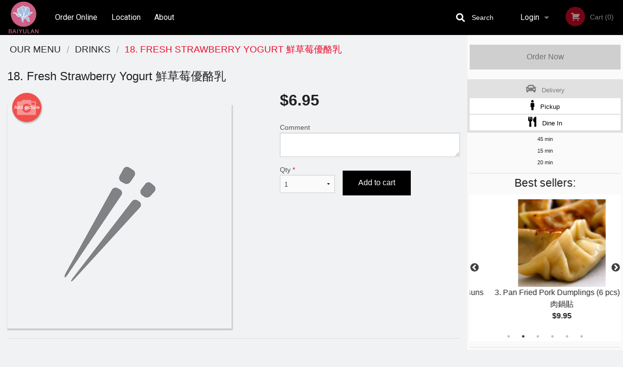

--- FILE ---
content_type: text/html; charset=UTF-8
request_url: https://baiyulanshanghaicuisine.com/18-fresh-strawberry-yogurt/
body_size: 9919
content:
<!DOCTYPE html>
<!--[if IE 9]><html class="lt-ie10" lang="en" > <![endif]--><html class="no-js" lang="en">
<head> <meta charset="utf-8"><script>(function(w,d,s,l,i){w[l]=w[l]||[];w[l].push({'gtm.start':
	new Date().getTime(),event:'gtm.js'});var f=d.getElementsByTagName(s)[0],
	j=d.createElement(s),dl=l!='dataLayer'?'&l='+l:'';j.async=true;j.src=
	'https://www.googletagmanager.com/gtm.js?id='+i+dl;f.parentNode.insertBefore(j,f);
	})(window,document,'script','dataLayer','GTM-K7QZ2VF');</script><script>
            window.dataLayer = window.dataLayer || [];
            dataLayer.push({ ecommerce: null });
                        dataLayer.push({
                            'ecommerce': {
                'currencyCode': 'CAD',
                'detail': {
                  'actionField': {'list': 'Product List'},
                  'products': [{
                        'name': 'Fresh Strawberry Yogurt',
                        'id': '294123',
                        'price': '6.95',
                        'brand': 'Baiyulan Shanghai Restaurant ',
                        'category': 'Drinks',
                    }]
                }
            }
            });
        </script><meta name="viewport" content="width=device-width, minimum-scale=1, maximum-scale=1, initial-scale=1, user-scalable=no"> <meta name="description" content=". Delicious Shanghainese restaurant Baiyulan Restaurant, located at #129-4940 Number 3 Rd, Richmond, BC! Try our Ham &amp; Taro Soup, Crispy Ginger Beef or Jelly Pork! Order online for Delivery or Pick-Up!"> <meta name="robots" content="all,index,follow"> <meta name="copyright" content="DI develop All rights reserved."> <title>18. Fresh Strawberry Yogurt &#39854;&#33609;&#33683;&#20778;&#37226;&#20083; | Baiyulan Shanghai Restaurant </title> <link href="https://www.google.com/maps/place/Baiyulan+Shanghai+Cuisine/@49.1777104,-123.1367449,17z/data=!3m1!4b1!4m5!3m4!1s0x0:0x91e9cf48b220fed!8m2!3d49.1777104!4d-123.1345562" rel="publisher"> <link id="favicon-link" rel="icon" href="https://cdn3.didevelop.com/public/logos/baiyulanshanghairestaurant_1049_favicon.png" type="image/x-icon"> <link rel="shortcut icon" href="https://cdn3.didevelop.com/public/logos/baiyulanshanghairestaurant_1049_favicon.png" type="image/x-icon"> <link id="main_css" rel="stylesheet" href="https://baiyulanshanghaicuisine.com/css/themes/wo_thai.css?v=121702168281"><script src="//cdn.didevelop.com/js/vendor/modernizr.js"></script><script src="//ajax.googleapis.com/ajax/libs/jquery/2.2.2/jquery.min.js"></script><script src="//cdn.didevelop.com/js/foundation.min.js?v=7"></script><script src="//cdn.didevelop.com/js/jquery.raty.min.js"></script><script src="//cdn.didevelop.com/js/foundation-datepicker.min.js"></script><script src="//cdn.didevelop.com/js/foundation_datepicker_locales/foundation-datepicker.en.js"></script><script src="//cdn.didevelop.com/js/jquery.animateNumber.min.js"></script><script src="//code.jquery.com/ui/1.12.1/jquery-ui.min.js"></script><script src="//cdn.didevelop.com/js/jquery.ui.touch-punch.min.js"></script><script src="//cdn.jsdelivr.net/npm/slick-carousel@1.8.1/slick/slick.min.js"></script><script src="//cdn.didevelop.com/js/moment.js"></script><script src="//cdn.didevelop.com/js/common.min.js?v=2024-08-01"></script><script src="https://www.google.com/recaptcha/enterprise.js?render=6LfPTFIiAAAAAHwPeVP_ahfD9dFYAsySELKIu7Dd"></script><script src="//maps.googleapis.com/maps/api/js?key=AIzaSyB5YdY296xAZ9W_lH4NWuQPe2dJwRhd0ak&amp;libraries=places,geometry&amp;language=en"></script><meta name="google-site-verification" content="OlLV1x-nCFQhG07__5uOCql1k1r_gp-QF_8Ntvf3JNo">	<style>
		.grecaptcha-badge { visibility: hidden; }
	</style><script>
        window.baseUrl = `/`
    </script><style>
        #section_index .main-section .all_products.categories img {
            width: 100% !important;
        }
    </style> <style>
        .system-alert_wrap .close{
            color: #fff;
            font-size: 18px;
            opacity: unset;
            position: relative;
        }
        .system-alert_wrap .a {
            opacity: unset;
        }

        .system-alert_wrap .alert-box {
            margin-bottom: 0 !important;
        }
    </style> <style>
            .show_for_apps {
                display: none !important;
            }
            .show_for_ios {
                display: none !important;
            }
            .show_for_web {
                display: block !important;
            }
        </style> </head> <body id="section_products" class="											current_language_en" itemscope itemtype="http://schema.org/Restaurant" data-langlink=""> <noscript><iframe src="https://www.googletagmanager.com/ns.html?id=GTM-K7QZ2VF" height="0" width="0" style="display:none;visibility:hidden"></iframe></noscript><div class="inner-wrap"><img itemprop="logo" id="meta_logo" src="https://cdn3.didevelop.com/public/logos/baiyulanshanghairestaurant_1049_logo_on_white.png" alt="Baiyulan Shanghai Restaurant "> <meta itemprop="sameAs" content="https://www.google.com/maps/place/Baiyulan+Shanghai+Cuisine/@49.1777104,-123.1367449,17z/data=!3m1!4b1!4m5!3m4!1s0x0:0x91e9cf48b220fed!8m2!3d49.1777104!4d-123.1345562"> <meta itemprop="priceRange" content="$$"> <meta itemprop="url" content="https://baiyulanshanghaicuisine.com"> <meta itemprop="name" content="Baiyulan Shanghai Restaurant "> <meta itemprop="legalName" content="Baiyulan Shanghai Restaurant "> <meta itemprop="paymentAccepted" content="Credit / Debit Card Online"> <meta itemprop="telephone" content="604-304-8288"> <meta itemprop="servesCuisine" content="Chinese Cuisine"> <meta itemprop="menu" content="https://baiyulanshanghaicuisine.com/menu/"> <meta itemprop="currenciesAccepted" content="CAD"><div itemprop="geo" itemscope itemtype="http://schema.org/GeoCoordinates"><meta itemprop="latitude" content="49.1781"> <meta itemprop="longitude" content="-123.136"></div><meta itemprop="openingHours" content="Mo 10:30-22:50"> <meta itemprop="openingHours" content="Tu 10:30-22:50"> <meta itemprop="openingHours" content="We 10:30-22:50"> <meta itemprop="openingHours" content="Th 10:30-22:50"> <meta itemprop="openingHours" content="Fr 10:30-22:50"> <meta itemprop="openingHours" content="Sa 10:30-22:50"> <meta itemprop="openingHours" content="Su 10:30-22:50"><div itemprop="potentialAction" itemscope itemtype="http://schema.org/OrderAction"><div itemprop="target" itemscope itemtype="http://schema.org/EntryPoint"><meta itemprop="url" content="https://baiyulanshanghaicuisine.com"> <meta itemprop="actionPlatform" content="http://schema.org/DesktopWebPlatform"> <meta itemprop="actionPlatform" content="http://schema.org/MobileWebPlatform"> <meta itemprop="inLanguage" content="en"></div><meta itemprop="deliveryMethod" content="http://purl.org/goodrelations/v1#DeliveryModePickUp"><meta itemprop="deliveryMethod" content="http://purl.org/goodrelations/v1#DeliveryModeOwnFleet"><div itemprop="priceSpecification" itemscope itemtype="http://schema.org/DeliveryChargeSpecification"><meta itemprop="appliesToDeliveryMethod" content="http://purl.org/goodrelations/v1#DeliveryModeOwnFleet"> <meta itemprop="priceCurrency" content="CAD"> <meta itemprop="price" content="0"></div></div><div class="sticky"><nav class="top-bar hide_for_ios_v2" data-topbar role="navigation"><ul class="title-area logo-wrapper"> <li class="name apps_header_logo"> <a class="" id="main_logo" target="_self" href="/"> <img id="logo-on-black-img" alt="Baiyulan Shanghai Restaurant  logo" src="https://cdn3.didevelop.com/public/logos/baiyulanshanghairestaurant_1049_logo_on_black.png?v=1702168281"> </a> </li> <li class="show-for-small-up hide-for-large-up" id="mobile_search_wrap"><div id="mobile_search"><button id="show_mobile_search" class="apps_header_search"> <i class="fa fa-search" aria-hidden="true"></i> </button> <form method="get" action="/search/"> <button type="submit" id="submit_mobile_search"> <i class="fa fa-search" aria-hidden="true"></i> </button> <button type="button" id="hide_mobile_search"> <i class="fas fa-times-circle" aria-hidden="true"></i> </button><div><input name="search" placeholder="Search" value="" id="search696ad7a505353" type="text"> <span class="form_note"></span></div></form></div></li> <li id="cart_link_mobile" class="show-for-small-up hide-for-large-up hide"> <a rel="nofollow" href="/cart/"> <i class="fa fa-shopping-cart"></i> ( <span id="total_cart_items--small" class="apps_link"> 0 </span> ) </a> </li> <li class="apps_header_nav toggle-topbar menu-icon"> <a href="#"> <span></span> </a> </li> </ul><div class="top-bar-section"><ul class="left"> <li class=""> <a class="apps_link" href="/order_online/"> Order Online </a> </li> <li class=""> <a class="apps_link" id="location_page_link" itemprop="hasMap" href="/location/"> Location </a> </li> <li class=" nav_about"> <a class="apps_link" target="_self" href="/page/about/">About</a> </li> </ul> <ul class="right"> <li class="hide-for-small-only hide-for-medium-only has-dropdown "> <a class="apps_link" href="/login/"> Login </a> <ul class="dropdown"> <li class=""> <a class="apps_link" href="/registration/"> Registration </a> </li> </ul> </li> <li class="hide-for-large-up "> <a class="apps_link" href="/login/"> Login </a> </li> <li class="hide-for-large-up "> <a class="apps_link" href="/registration/"> Registration </a> </li> <li class="divider"> <li class="has-form"> <a id="cart_qtty" class="button hidden apps_link" rel="nofollow" href="/cart/"> <i class="fi-shopping-cart"></i> Cart (<span id="total_cart_items" class="apps_link">0</span>) </a> <span id="empty_cart" class="button disabled  apps_link"> <i class="fi-shopping-cart"></i> Cart (0) </span> </li> </ul><div id="search"><div id="show_search"><i class="fa fa-search" aria-hidden="true"></i>&nbsp; &nbsp; &nbsp; &nbsp; Search</div><form itemprop="potentialAction" itemscope itemtype="http://schema.org/SearchAction" method="get" action="/search/"> <meta itemprop="target" content="https://baiyulanshanghaicuisine.com/search/?search={search}"><div><input name="search" placeholder="Search" value="" id="search696ad7a5054ed" type="text" itemprop="query-input" required="required"> <span class="form_note"></span></div><button type="submit" id="submit_search"> <i class="fa fa-search" aria-hidden="true"></i> </button> <button type="button" id="hide_search"> <i class="fa fa-times" aria-hidden="true"></i> Close </button> </form></div><i class="clear"></i></div></nav></div><span class="system-alert_wrap show_for_ios"> </span><div class="main-section" role="main"><div class="row" data-equalizer="main_content" data-equalizer-mq="medium-up"><div class="large-3 large-push-9 
  				medium-4 medium-push-8 
  				xlarge-2 xlarge-push-10
  				columns" id="right_column" data-equalizer-watch="main_content"><a class="button secondary expand disabled hide-for-small" href="#"> Order Now </a><div class="row" id="deliveries_switch"><div id="do_we_deliver_to_you_modal" class="reveal-modal medium delivery_modals" data-reveal aria-labelledby="modalTitle" aria-hidden="true" role="dialog"><div id="search_area" data-action="/cart/"><h3>What's your address?</h3><p class="lead">Please enter your address so we can make sure that we deliver to you</p><div class="row collapse"><div class="medium-9 columns"><i class="fi-marker" id="loc_icon"></i><div><input name="search_locations" placeholder="Enter your street address" value="" id="pac-input" type="text" autocomplete="off" autofocus="" required="required"> <span class="form_note"></span></div><i class="fi-x" id="clear_icon"></i><div id="addresses_list" class="addresses_list" style="display: none"></div></div><div class="medium-3 columns"><button id="search_locations_by_address"> Check </button></div></div><p id="already_has_account">I already have an account.<a href="/login/"> click to log in </a></p></div><div id="no_results_error"><h3> We do not deliver to your address :( </h3><br><button class="invert_primary_button cancel_find_me"> Search again </button> <a class="button right" href="/cart/?preferred_delivery=1"> <i class="large_icon fa fa-male" aria-hidden="true"></i> Order Pickup </a></div><div id="find_me_results"><h3> Your address: </h3><p class="lead" id="find_me_text_result">Your address:<br></p><button class="cancel_find_me invert_primary_button"> Cancel </button> &nbsp; &nbsp; <button id="confirm_find_me" class="pulse"> Confirm </button></div><a class="close-reveal-modal" aria-label="Close">&times;</a></div><a data-reveal-id="do_we_deliver_to_you_modal" id="set_delivery2" class="
	        			small-12	        					        					        				columns
	        				" href="#" rel="nofollow"> <i class="large_icon fa fa-car" aria-hidden="true"></i> &nbsp; <span class=""> Delivery </span> </a> <a id="set_delivery1" class="
	        			small-12	        					        					        				columns
	        				active" href="/cart/?preferred_delivery=1" rel="nofollow"> <i class="large_icon fa fa-male" aria-hidden="true"></i> &nbsp; <span class=""> Pickup </span> </a> <a id="set_delivery4" class="
	        			small-12	        					        					        				columns
	        				active" href="/cart/?preferred_delivery=4" rel="nofollow"> <i class="large_icon fa fa-utensils" aria-hidden="true"></i> &nbsp; <span class=""> Dine In </span> </a></div><div class="row" id="deliveries_timing"><div class="small-12 columns text-center"><span class="time"> 45 min </span></div><div class="small-12 columns text-center"><span class="time"> 15 min </span></div><div class="small-12 columns text-center"><span class="time"> 20 min </span></div></div><hr><div class="hide-for-small"><h4>Best sellers:</h4><div id="best_sellers" class="hide"><a href="/2-shanghai-style-pan-fried-pork-buns-5-pcs/"> <picture> <source srcset="https://cdn3.didevelop.com/public/product_images/1049/180_609c3c8853e0e972457f3e31c046a08a.webp" type="image/webp"></source> <img itemprop="image" alt="2. Shanghai Style Pan Fried Pork Buns (5 pcs) &#19978;&#28023;&#29983;&#29006;&#21253;" class="img" src="https://cdn3.didevelop.com/public/product_images/1049/180_609c3c8853e0e972457f3e31c046a08a.jpg"> </picture> <b> 2. Shanghai Style Pan Fried Pork Buns (5 pcs) &#19978;&#28023;&#29983;&#29006;&#21253; <span class="price">$9.95</span> </b> </a> <a href="/3-pan-fried-pork-dumplings-6-pcs/"> <picture> <source srcset="https://cdn3.didevelop.com/public/product_images/1049/180_527de6be3d02a663a13e1f17bbe95a17.webp" type="image/webp"></source> <img itemprop="image" alt="3. Pan Fried Pork Dumplings (6 pcs) &#35948;&#32905;&#37707;&#36028;" class="img" src="https://cdn3.didevelop.com/public/product_images/1049/180_527de6be3d02a663a13e1f17bbe95a17.jpg"> </picture> <b> 3. Pan Fried Pork Dumplings (6 pcs) &#35948;&#32905;&#37707;&#36028; <span class="price">$9.95</span> </b> </a> <a href="/9-chilli-wontons-10-pcs/"> <picture> <source srcset="https://cdn3.didevelop.com/public/product_images/1049/180_2fc20181b04f1286271164f2f2e0e163.webp" type="image/webp"></source> <img itemprop="image" alt="9. Chilli Wontons (10 pcs) &#32005;&#27833;&#25220;&#25163;" class="img" src="https://cdn3.didevelop.com/public/product_images/1049/180_2fc20181b04f1286271164f2f2e0e163.jpg"> </picture> <b> 9. Chilli Wontons (10 pcs) &#32005;&#27833;&#25220;&#25163; <span class="price">$12.50</span> </b> </a> <a href="/1-signature-shanghai-style-soup-dumplings-6-pcs/"> <picture> <source srcset="https://cdn3.didevelop.com/public/product_images/1049/180_db40893975cdd703e7aee533db8558d3.webp" type="image/webp"></source> <img itemprop="image" alt="1. Signature Shanghai Style Soup Dumplings (6 pcs) &#30333;&#29577;&#34349;&#23567;&#31840;&#21253;" class="img" src="https://cdn3.didevelop.com/public/product_images/1049/180_db40893975cdd703e7aee533db8558d3.jpg"> </picture> <b> 1. Signature Shanghai Style Soup Dumplings (6 pcs) &#30333;&#29577;&#34349;&#23567;&#31840;&#21253; <span class="price">$9.95</span> </b> </a> <a href="/6-beef-roll/"> <picture> <source srcset="https://cdn3.didevelop.com/public/product_images/1049/180_a8f45bdc550cf44d29da0133b59caf45.webp" type="image/webp"></source> <img itemprop="image" alt="6. Beef Roll &#22823;&#39173;&#29275;&#32905;&#25458;" class="img" src="https://cdn3.didevelop.com/public/product_images/1049/180_a8f45bdc550cf44d29da0133b59caf45.jpg"> </picture> <b> 6. Beef Roll &#22823;&#39173;&#29275;&#32905;&#25458; <span class="price">$9.50</span> </b> </a> <a href="/11-shanghai-style-pan-fried-thick-noodle/"> <picture> <source srcset="https://cdn3.didevelop.com/public/product_images/1049/180_68914342a98980373d9137faaa8af7f4.webp" type="image/webp"></source> <img itemprop="image" alt="11. Shanghai Style Pan Fried Thick Noodle &#19978;&#28023;&#31895;&#28818;&#40629;" class="img" src="https://cdn3.didevelop.com/public/product_images/1049/180_68914342a98980373d9137faaa8af7f4.jpg"> </picture> <b> 11. Shanghai Style Pan Fried Thick Noodle &#19978;&#28023;&#31895;&#28818;&#40629; <span class="price">$18.95</span> </b> </a></div><hr></div><div class="text-center
							hide-for-small" id="right_bar_reviews"><a href="/reviews/" title="Reviews of Baiyulan Shanghai Restaurant "> <h4>Our customers love us!</h4> <i class="rate_star yellow fi-star"></i><i class="rate_star yellow fi-star"></i><i class="rate_star yellow fi-star"></i><i class="rate_star yellow fi-star"></i><i class="rate_star yellow fi-star"></i><div class="review_count"><span itemprop="reviewCount">82 </span>reviews</div></a><hr></div><div class="hide-for-small"><br><br><br><br><br><br><br><br></div></div><div class="large-9 large-pull-3 
		  				medium-8 medium-pull-4
		  				xlarge-10 xlarge-pull-2
  						 
				columns main_content" data-equalizer-watch="main_content"><div class="show-for-small-only"><ins class="adsbygoogle" style="height:50px;display: block" data-ad-client="ca-pub-4623080555139108" data-ad-slot="7326460360"></ins></div><ul itemscope itemtype="http://schema.org/BreadcrumbList" class="breadcrumbs"><li itemprop="itemListElement" itemscope itemtype="http://schema.org/ListItem"><a itemprop="item" href="/order_online/"><span itemprop="name">Our Menu</span></a><meta itemprop="position" content="1"></li><li itemprop="itemListElement" itemscope itemtype="http://schema.org/ListItem"><a itemprop="item" href="/c/drinks/"><span itemprop="name">Drinks</span></a><meta itemprop="position" content="2"></li><li itemprop="itemListElement" itemscope itemtype="http://schema.org/ListItem" class="current"><a itemprop="item" href="/18-fresh-strawberry-yogurt/"><span itemprop="name">18. Fresh Strawberry Yogurt &#39854;&#33609;&#33683;&#20778;&#37226;&#20083;</span></a><meta itemprop="position" content="3"></li></ul><div id="centered_wrapper"><script type="application/ld+json">			
		{
			"@context": "http://schema.org/",
			"@type": "Product",
			"name": "18. Fresh Strawberry Yogurt &#39854;&#33609;&#33683;&#20778;&#37226;&#20083;",
			"category": "Drinks",
			

			"description": "",

			"offers": {
				"@type": "Offer",
				"priceCurrency": "CAD",
				"price": "6.95",
				"itemCondition": "http://schema.org/NewCondition",
				"availability": "http://schema.org/InStock",
				"url": "https://baiyulanshanghaicuisine.com/18-fresh-strawberry-yogurt/",
				"seller": {
					"@type": "Restaurant ",
					"name": "Baiyulan Shanghai Restaurant "
				    }
			}
		}
		</script><div class="row"><form method="post" action="/cart/" id="add_to_cart_form" itemscope itemtype="https://schema.org/Product"><div class="medium-12 columns product category_drinks"><meta itemprop="url" content="https://baiyulanshanghaicuisine.com/18-fresh-strawberry-yogurt/"> <meta itemprop="category" content="Drinks"> <h1 class="name"> <span itemprop="name"> 18. Fresh Strawberry Yogurt &#39854;&#33609;&#33683;&#20778;&#37226;&#20083; </span> <span class="note"></span> <span class="food_icons"> </span> </h1><div class="row"><div class="medium-7 columns"><div itemprop="description" class="description"></div><div id="photo_slider_holder" class="text-left"><a href="/upload_photos/18-fresh-strawberry-yogurt/" class="button tiny secondary left add_picture_button"> <i class="fi-camera"></i> Add picture </a><br><div class="photo_slider"><img alt="placeholder" class="img" src="/img/placeholders/chopsticks_grey.png?v=1"></div></div></div><div class="medium-5 columns" id="product_properties" itemprop="offers" itemscope itemtype="http://schema.org/Offer"><link itemprop="availability" href="http://schema.org/InStock"><p id="price"><span id="free_product_price" style="display: none;">FREE</span> <span id="default_product_price"> <span itemprop="priceCurrency" content="CAD">$</span><span id="price_number" itemprop="price" content="6.95"> 6.95 </span> </span></p><div id="options"><div class="product_id hidden"><input name="product_id" value="294123" id="product_id696ad7a506400" type="hidden"> <span class="form_note"></span></div><div class="textarea"><label for="option114986">Comment <textarea id="option114986" name="option[114986]"></textarea> </label> <span class="form_note"></span></div></div><div class="row"><div class="small-4 columns"><div class="qtty_selector"><div><label for="qtty696ad7a506716">Qty <span class="required">*</span> <select id="qtty696ad7a506716" name="qtty" required="required"> <option selected value="1">1</option><option value="2">2</option><option value="3">3</option><option value="4">4</option><option value="5">5</option><option value="6">6</option><option value="7">7</option><option value="8">8</option><option value="9">9</option><option value="10">10</option><option value="11">11</option><option value="12">12</option><option value="13">13</option><option value="14">14</option><option value="15">15</option></select></label> <span class="form_note"></span></div><div class="hidden"><input name="free_product" value="" id="free_product696ad7a506766" type="hidden"> <span class="form_note"></span></div><div class="hidden"><input name="automation_discount" value="" id="automation_discount696ad7a5067aa" type="hidden"> <span class="form_note"></span></div><div class="hidden"><input name="automation_discount_quantity" value="0" id="automation_discount_quantity696ad7a5067ee" type="hidden"> <span class="form_note"></span></div></div></div><div class="small-8 columns"><button id="add_to_cart" type="button"> Add to cart </button></div></div></div></div><hr><div id="customize_options" class="large-12 columns"><div class="row"><div class="medium-7 columns " id="components"><h5 class=""> Drag &amp; Drop Ingredients </h5></div><div class="medium-5 columns" id="extra_components_block"><h5 class=""> Extra Options </h5><div><label for="category23796">Add Ons <select id="category23796" name="category[23796]"> <option value="">Select</option> <option value="143432">Agar Jelly</option><option value="143433">Coconut Jelly</option><option value="115229">Pearls</option><option value="115228">Red Bean</option><option value="143430">Taro</option></select></label> <span class="form_note"></span></div></div></div></div></div></form></div><div class="hide-for-small" style="margin-top: 15px"><ins class="adsbygoogle" style="display:block;height: 100px" data-ad-client="ca-pub-4623080555139108" data-ad-slot="7159510229" data-full-width-responsive="true"></ins></div><div data-id="" class="panel component" id="component_template"><a href="#" title="remove" class="remove fi-minus"></a> <span class="comp_name"></span> <span class="comp_qtty"></span> <a href="#" title="add" class="add fi-plus"></a></div></div><script type="application/javascript">
    $(function() {
        if (false)
        {
            $('#default_product_price').hide();
            $('#free_product_price').show();
        }
        else
        {
            $('#free_product_price').hide();
        }
    });
</script></div></div></div><a class="exit-off-canvas"></a></div><footer class="footer"><div class="row"><div class="small-12 medium-6 large-5 columns"><div class="footer_site_name"><h1> <a href="/" title="Order Online"> Baiyulan Shanghai Restaurant </a> </h1><div id="footer_review" itemprop="aggregateRating" itemscope itemtype="http://schema.org/AggregateRating"><a href="/reviews/" title="Reviews of Baiyulan Shanghai Restaurant "> <span itemprop="itemReviewed" itemscope itemtype="http://schema.org/Restaurant"> <meta itemprop="name" content="Baiyulan Shanghai Restaurant "> <meta itemprop="image" content="https://cdn3.didevelop.com/public/logos/baiyulanshanghairestaurant_1049_logo_on_white.png"> <meta itemprop="servesCuisine" content="Chinese Cuisine"> <meta itemprop="priceRange" content="$$"> <meta itemprop="telephone" content="604-304-8288"><div itemprop="address" itemscope itemtype="http://schema.org/PostalAddress"><meta itemprop="streetAddress" content=""> <meta itemprop="addressCountry" content=""> <meta itemprop="addressLocality" content=""></div></span> <i class="rate_star yellow fi-star"></i><i class="rate_star yellow fi-star"></i><i class="rate_star yellow fi-star"></i><i class="rate_star yellow fi-star"></i><i class="rate_star yellow fi-star"></i> <meta itemprop="ratingValue" content="5"> <span id="tot_reviews"> (<span itemprop="reviewCount">82</span> reviews) </span> </a></div><p id="serving_cusines">Serving: Chinese Cuisine</p></div><div id="footer_social_links" class="hide_for_webview"><a href="https://www.google.com/maps/place/Baiyulan+Shanghai+Cuisine/@49.1777104,-123.1367449,17z/data=!3m1!4b1!4m5!3m4!1s0x0:0x91e9cf48b220fed!8m2!3d49.1777104!4d-123.1345562" rel="publisher" target="_blank"> <img src="//ssl.gstatic.com/images/icons/gplus-32.png" alt="Google+ icon"> </a></div><div id="report_problem" class="float_widget float_widget__bottom_r float_widget__bottom_r--stickies"><a data-reveal-id="report_dialog" class="hollow" data-tooltip title="Report a problem"><div class="report_problem_wrapper"><i class="fas fa-info-circle"></i><div>Report a problem</div></div></a></div><div id="report_dialog" class="reveal-modal small" data-reveal aria-labelledby="modalTitle" aria-hidden="true" role="dialog"><h3>Report a problem</h3><div class="row"><div class="columns"><form name="report_form" method="post" autocomplete="off"><div class="textarea"><label for="report_body">Description <span class="required">*</span> <textarea id="report_body" name="body" required maxlength="512" placeholder="Please, describe a problem here..." rows="5" autofocus></textarea> </label> <span class="form_note"></span></div><div class="text"><label for="email">Email/Phone number <input name="email" placeholder="e.g. example@mail.com" value="" id="email" type="text"></label> <span class="form_note"></span></div><div class="hidden"><input name="page_url" value="/18-fresh-strawberry-yogurt/" id="page_url696ad7a506d08" type="hidden"> <span class="form_note"></span></div><button id="submit_report" type="submit" class="button">Send report</button> </form><div id="report_result" class="dialog_result_container hide"><h1>The report has been successfully sent </h1></div></div></div><a id="report_problem_close" class="close-reveal-modal" aria-label="Close">&times;</a></div><script type="application/javascript">
                    $(function()
                    {
                        $("form[name=report_form]").submit(async function (e)
                        {
                            loader.load();
                            e.preventDefault();
                            var report = $("form[name=report_form]").serializeArray().reduce(function(report_value, { name, value })
                            {
                                return Object.assign(report_value, { [name]: value });
                            }, {});

                            report['g-recaptcha-response'] = await grecaptcha.enterprise.execute('6LfPTFIiAAAAAHwPeVP_ahfD9dFYAsySELKIu7Dd', {action: 'problem_report'});

                            $.post('?section=report_problem', report)
                                .done(function ()
                                {
                                    loader.stop();
                                    $("form[name=report_form]").hide();
                                    $("#report_result").show();
                                    setTimeout(function()
                                    {
                                        $("#report_result").hide();
                                        $("#report_problem_close").trigger('click');
                                        $("form[name=report_form]").show();
                                    }, 1800);
                                    setTimeout(function()
                                    {
                                        $("#report_body").val('');
                                        $("#email").val('');
                                    }, 400);

                                    setTimeout(function()
                                    {
                                        $("#report_problem_close").trigger('click');
                                    }, 1700);

                                    setTimeout(function()
                                    {
                                        $("#report_result").hide();
                                        $("form[name=report_form]").show();
                                    }, 2200);
                                });
                        });

                        // workaround, because the textarea input field is rendered in a modal window
                        $("#report_problem").click(function()
                        {
                            setTimeout(function()
                            {
                                $("#report_body").focus();
                            }, 400);
                        });
                    })
                </script><style>
                    #report_problem {
                        position: initial;
                        margin: 0;
                        background: none;
                        margin-top: 10px;
                    }
                    .report_problem_wrapper {
                        padding: 0!important;
                    }
                </style></div><div class="small-12 medium-6 large-4 columns links"><h1 class="show_for_web"> Navigation </h1><div class="row show_for_web"><div class="column medium-6"><a href="/menu/">Menu</a> <a href="/order_online/">Order Online</a> <a href="/location/">Location</a></div><div class="column medium-6"><a href="/reviews/">Reviews</a> <a href="/page/about/">About</a> <a href="/terms_and_conditions/">Terms and Conditions</a> <a href="/privacy_policy/">Privacy Policy</a></div></div></div><div class="small-12 medium-6 large-3 columns address" itemprop="address" itemscope itemtype="http://schema.org/PostalAddress"><h1> Address </h1> <a class="hide_for_ios" href="/location/"> <span itemprop="streetAddress">#129-4940 Number 3 Rd, Richmond, BC</span> <span itemprop="addressRegion">Canada</span> <span itemprop="postalCode">V6X3A5</span> </a> <meta itemprop="addressCountry" content="Canada"> <meta itemprop="addressLocality" content="Canada"> <a href="tel:6043048288"> Tel: <span itemprop="telephone">604-304-8288</span> </a></div></div><br><div class="row"><div class="small-12 columns copywrite">Copyright &copy; 2026, all rights reserved<br><div class="hide_for_webview">Baiyulan Shanghai Restaurant</div><br><div>This site is protected by reCAPTCHA and the Google</div><div><a href="https://policies.google.com/privacy">Privacy Policy</a> and <a href="https://policies.google.com/terms">Terms of Service</a>&nbsp;apply.</div></div></div></footer><span id="website_created_by_didevelop"></span><div id="js_messages" style="display:none">{"email_already_registered":"This email is already registered","cant_find_location":"Could not find your location","invalid_email":"Email is not valid","invalid_phone":"Phone is not valid","password_too_small":"Password is less than 6 characters","required":"Required","no_results":"No results found","geocode_failure":"Geocoder failed due to:","delivery_zone":"Delivery Zone","phone":"Phone:","max_ingredients":"Maximum number of ingredients is:","currency_sign":"$","currency_sign2":"","you_just_saved":"YOU JUST SAVED","coupon_used":"Coupon used:","available_options_msg":"Available only for ","not_available_options_msg":"Not available for ","price_title_for_free":"FREE","placeholder_product_item_image":"chopsticks_grey"}</div><script type="text/javascript">
    $(function(){
      
		$(document).on('opened.fndtn.reveal', '#do_we_deliver_to_you_modal', function () {
			$('#pac-input').focus();
		});

		var bounds = new google.maps.LatLngBounds();
		bounds.extend(new google.maps.LatLng(49.1781, -123.136));
		deliveryAddressChecker.delivery_polygon = [{"lat":"49.23072969705995","lon":"-123.11883386230468"},{"lat":"49.21951868830935","lon":"-123.07832177734375"},{"lat":"49.19888378594045","lon":"-123.059095703125"},{"lat":"49.175995891371784","lon":"-123.05222924804687"},{"lat":"49.15175010926093","lon":"-123.06321557617187"},{"lat":"49.13333334586858","lon":"-123.06939538574218"},{"lat":"49.12389771885643","lon":"-123.11471398925781"},{"lat":"49.12299899406007","lon":"-123.16140588378906"},{"lat":"49.129289725597665","lon":"-123.18818505859375"},{"lat":"49.173751410244755","lon":"-123.20191796875"},{"lat":"49.21279086209604","lon":"-123.19367822265625"},{"lat":"49.227142451004525","lon":"-123.17239221191406"}]
		deliveryAddressChecker.initialize(bounds);
										setTimeout(function(){
											$('#best_sellers').removeClass('hide');
											if ($('#best_sellers').is(':visible'))
											{
												$('#best_sellers').slick({
													mobileFirst: true,
													// adaptiveHeight: true,
													// variableWidth: true,
													dots: true,
													infinite: true,
													speed: 1000,
													autoplay: true,
													autoplaySpeed: 4000,
												}); 
											}
										}, 300);
										
			var prod_details = {"fixed_price":"6.95","allowed_additions":"0","options":{"675264":{"id":"23730","options":{"114986":[]}},"675265":{"id":"23796","fixed_price":"0.75","options":{"115228":[],"115229":[],"143430":[],"143432":[],"143433":[]}}}};
			price_calculator.initialize(prod_details);
		 
	
	$(document).ready(function(){

		setTimeout(function(){ 
			footerAlign();
			$(document).foundation('equalizer', 'reflow');
		}, 300);

		$(document).foundation({
			equalizer : {
			  // Specify if Equalizer should make elements equal height once they become stacked.
			  equalize_on_stack: true,
			  after_height_change: function(){
					
					footerAlign();
			   }
			}
		});
	});

   	$( window ).resize(function() {
		footerAlign();
	});
	$('.breadcrumbs').scrollLeft(999999);
	
	ajaxSearch.activate();
    });
  </script><div id="loading"></div><div id="hard_load">Loading... Please wait.</div><script async src="https://pagead2.googlesyndication.com/pagead/js/adsbygoogle.js?client=ca-pub-4623080555139108" crossorigin="anonymous"></script><script>
        $(document).ready(function(){
            
           try {

               var $analyticsOff = $('.adsbygoogle:hidden');
               var $analyticsOn = $('.adsbygoogle:visible');

               $analyticsOff.each(function() {
                   $(this).remove();
               });
               $analyticsOn.each(function() {
                   (adsbygoogle = window.adsbygoogle || []).push({});
               });
               
               var observeTries = 0;
               var observerInterval = setInterval(function () {
                   var adsByGoogleEl = document.querySelector('.adsbygoogle');

                   if (observeTries > 4) {
                       clearInterval(observerInterval);
                       return;
                   }

                   if (!adsByGoogleEl) {
                       observeTries++;
                       return;
                   }

                   var adsByGoogleObserver = new MutationObserver(function (mutations) {
                       const ads = $(mutations[0].target);

                       if (ads.attr("data-ad-status") === 'unfilled') {
                           $('.adsbygoogle-wrapper').remove();
                       }
                   });

                   adsByGoogleObserver.observe(adsByGoogleEl, {
                       attributes: true,
                       attributeFilter: ['data-ad-status']
                   });

                   clearInterval(observerInterval);
               }, 2000)
           } catch (e) {
               
           }


        });
    </script></body>
</html>

<!--T: 0.033336162567139 -->
<!--M: 2 -->

--- FILE ---
content_type: text/html; charset=utf-8
request_url: https://www.google.com/recaptcha/enterprise/anchor?ar=1&k=6LfPTFIiAAAAAHwPeVP_ahfD9dFYAsySELKIu7Dd&co=aHR0cHM6Ly9iYWl5dWxhbnNoYW5naGFpY3Vpc2luZS5jb206NDQz&hl=en&v=PoyoqOPhxBO7pBk68S4YbpHZ&size=invisible&anchor-ms=20000&execute-ms=30000&cb=37alyo8c7fx2
body_size: 49005
content:
<!DOCTYPE HTML><html dir="ltr" lang="en"><head><meta http-equiv="Content-Type" content="text/html; charset=UTF-8">
<meta http-equiv="X-UA-Compatible" content="IE=edge">
<title>reCAPTCHA</title>
<style type="text/css">
/* cyrillic-ext */
@font-face {
  font-family: 'Roboto';
  font-style: normal;
  font-weight: 400;
  font-stretch: 100%;
  src: url(//fonts.gstatic.com/s/roboto/v48/KFO7CnqEu92Fr1ME7kSn66aGLdTylUAMa3GUBHMdazTgWw.woff2) format('woff2');
  unicode-range: U+0460-052F, U+1C80-1C8A, U+20B4, U+2DE0-2DFF, U+A640-A69F, U+FE2E-FE2F;
}
/* cyrillic */
@font-face {
  font-family: 'Roboto';
  font-style: normal;
  font-weight: 400;
  font-stretch: 100%;
  src: url(//fonts.gstatic.com/s/roboto/v48/KFO7CnqEu92Fr1ME7kSn66aGLdTylUAMa3iUBHMdazTgWw.woff2) format('woff2');
  unicode-range: U+0301, U+0400-045F, U+0490-0491, U+04B0-04B1, U+2116;
}
/* greek-ext */
@font-face {
  font-family: 'Roboto';
  font-style: normal;
  font-weight: 400;
  font-stretch: 100%;
  src: url(//fonts.gstatic.com/s/roboto/v48/KFO7CnqEu92Fr1ME7kSn66aGLdTylUAMa3CUBHMdazTgWw.woff2) format('woff2');
  unicode-range: U+1F00-1FFF;
}
/* greek */
@font-face {
  font-family: 'Roboto';
  font-style: normal;
  font-weight: 400;
  font-stretch: 100%;
  src: url(//fonts.gstatic.com/s/roboto/v48/KFO7CnqEu92Fr1ME7kSn66aGLdTylUAMa3-UBHMdazTgWw.woff2) format('woff2');
  unicode-range: U+0370-0377, U+037A-037F, U+0384-038A, U+038C, U+038E-03A1, U+03A3-03FF;
}
/* math */
@font-face {
  font-family: 'Roboto';
  font-style: normal;
  font-weight: 400;
  font-stretch: 100%;
  src: url(//fonts.gstatic.com/s/roboto/v48/KFO7CnqEu92Fr1ME7kSn66aGLdTylUAMawCUBHMdazTgWw.woff2) format('woff2');
  unicode-range: U+0302-0303, U+0305, U+0307-0308, U+0310, U+0312, U+0315, U+031A, U+0326-0327, U+032C, U+032F-0330, U+0332-0333, U+0338, U+033A, U+0346, U+034D, U+0391-03A1, U+03A3-03A9, U+03B1-03C9, U+03D1, U+03D5-03D6, U+03F0-03F1, U+03F4-03F5, U+2016-2017, U+2034-2038, U+203C, U+2040, U+2043, U+2047, U+2050, U+2057, U+205F, U+2070-2071, U+2074-208E, U+2090-209C, U+20D0-20DC, U+20E1, U+20E5-20EF, U+2100-2112, U+2114-2115, U+2117-2121, U+2123-214F, U+2190, U+2192, U+2194-21AE, U+21B0-21E5, U+21F1-21F2, U+21F4-2211, U+2213-2214, U+2216-22FF, U+2308-230B, U+2310, U+2319, U+231C-2321, U+2336-237A, U+237C, U+2395, U+239B-23B7, U+23D0, U+23DC-23E1, U+2474-2475, U+25AF, U+25B3, U+25B7, U+25BD, U+25C1, U+25CA, U+25CC, U+25FB, U+266D-266F, U+27C0-27FF, U+2900-2AFF, U+2B0E-2B11, U+2B30-2B4C, U+2BFE, U+3030, U+FF5B, U+FF5D, U+1D400-1D7FF, U+1EE00-1EEFF;
}
/* symbols */
@font-face {
  font-family: 'Roboto';
  font-style: normal;
  font-weight: 400;
  font-stretch: 100%;
  src: url(//fonts.gstatic.com/s/roboto/v48/KFO7CnqEu92Fr1ME7kSn66aGLdTylUAMaxKUBHMdazTgWw.woff2) format('woff2');
  unicode-range: U+0001-000C, U+000E-001F, U+007F-009F, U+20DD-20E0, U+20E2-20E4, U+2150-218F, U+2190, U+2192, U+2194-2199, U+21AF, U+21E6-21F0, U+21F3, U+2218-2219, U+2299, U+22C4-22C6, U+2300-243F, U+2440-244A, U+2460-24FF, U+25A0-27BF, U+2800-28FF, U+2921-2922, U+2981, U+29BF, U+29EB, U+2B00-2BFF, U+4DC0-4DFF, U+FFF9-FFFB, U+10140-1018E, U+10190-1019C, U+101A0, U+101D0-101FD, U+102E0-102FB, U+10E60-10E7E, U+1D2C0-1D2D3, U+1D2E0-1D37F, U+1F000-1F0FF, U+1F100-1F1AD, U+1F1E6-1F1FF, U+1F30D-1F30F, U+1F315, U+1F31C, U+1F31E, U+1F320-1F32C, U+1F336, U+1F378, U+1F37D, U+1F382, U+1F393-1F39F, U+1F3A7-1F3A8, U+1F3AC-1F3AF, U+1F3C2, U+1F3C4-1F3C6, U+1F3CA-1F3CE, U+1F3D4-1F3E0, U+1F3ED, U+1F3F1-1F3F3, U+1F3F5-1F3F7, U+1F408, U+1F415, U+1F41F, U+1F426, U+1F43F, U+1F441-1F442, U+1F444, U+1F446-1F449, U+1F44C-1F44E, U+1F453, U+1F46A, U+1F47D, U+1F4A3, U+1F4B0, U+1F4B3, U+1F4B9, U+1F4BB, U+1F4BF, U+1F4C8-1F4CB, U+1F4D6, U+1F4DA, U+1F4DF, U+1F4E3-1F4E6, U+1F4EA-1F4ED, U+1F4F7, U+1F4F9-1F4FB, U+1F4FD-1F4FE, U+1F503, U+1F507-1F50B, U+1F50D, U+1F512-1F513, U+1F53E-1F54A, U+1F54F-1F5FA, U+1F610, U+1F650-1F67F, U+1F687, U+1F68D, U+1F691, U+1F694, U+1F698, U+1F6AD, U+1F6B2, U+1F6B9-1F6BA, U+1F6BC, U+1F6C6-1F6CF, U+1F6D3-1F6D7, U+1F6E0-1F6EA, U+1F6F0-1F6F3, U+1F6F7-1F6FC, U+1F700-1F7FF, U+1F800-1F80B, U+1F810-1F847, U+1F850-1F859, U+1F860-1F887, U+1F890-1F8AD, U+1F8B0-1F8BB, U+1F8C0-1F8C1, U+1F900-1F90B, U+1F93B, U+1F946, U+1F984, U+1F996, U+1F9E9, U+1FA00-1FA6F, U+1FA70-1FA7C, U+1FA80-1FA89, U+1FA8F-1FAC6, U+1FACE-1FADC, U+1FADF-1FAE9, U+1FAF0-1FAF8, U+1FB00-1FBFF;
}
/* vietnamese */
@font-face {
  font-family: 'Roboto';
  font-style: normal;
  font-weight: 400;
  font-stretch: 100%;
  src: url(//fonts.gstatic.com/s/roboto/v48/KFO7CnqEu92Fr1ME7kSn66aGLdTylUAMa3OUBHMdazTgWw.woff2) format('woff2');
  unicode-range: U+0102-0103, U+0110-0111, U+0128-0129, U+0168-0169, U+01A0-01A1, U+01AF-01B0, U+0300-0301, U+0303-0304, U+0308-0309, U+0323, U+0329, U+1EA0-1EF9, U+20AB;
}
/* latin-ext */
@font-face {
  font-family: 'Roboto';
  font-style: normal;
  font-weight: 400;
  font-stretch: 100%;
  src: url(//fonts.gstatic.com/s/roboto/v48/KFO7CnqEu92Fr1ME7kSn66aGLdTylUAMa3KUBHMdazTgWw.woff2) format('woff2');
  unicode-range: U+0100-02BA, U+02BD-02C5, U+02C7-02CC, U+02CE-02D7, U+02DD-02FF, U+0304, U+0308, U+0329, U+1D00-1DBF, U+1E00-1E9F, U+1EF2-1EFF, U+2020, U+20A0-20AB, U+20AD-20C0, U+2113, U+2C60-2C7F, U+A720-A7FF;
}
/* latin */
@font-face {
  font-family: 'Roboto';
  font-style: normal;
  font-weight: 400;
  font-stretch: 100%;
  src: url(//fonts.gstatic.com/s/roboto/v48/KFO7CnqEu92Fr1ME7kSn66aGLdTylUAMa3yUBHMdazQ.woff2) format('woff2');
  unicode-range: U+0000-00FF, U+0131, U+0152-0153, U+02BB-02BC, U+02C6, U+02DA, U+02DC, U+0304, U+0308, U+0329, U+2000-206F, U+20AC, U+2122, U+2191, U+2193, U+2212, U+2215, U+FEFF, U+FFFD;
}
/* cyrillic-ext */
@font-face {
  font-family: 'Roboto';
  font-style: normal;
  font-weight: 500;
  font-stretch: 100%;
  src: url(//fonts.gstatic.com/s/roboto/v48/KFO7CnqEu92Fr1ME7kSn66aGLdTylUAMa3GUBHMdazTgWw.woff2) format('woff2');
  unicode-range: U+0460-052F, U+1C80-1C8A, U+20B4, U+2DE0-2DFF, U+A640-A69F, U+FE2E-FE2F;
}
/* cyrillic */
@font-face {
  font-family: 'Roboto';
  font-style: normal;
  font-weight: 500;
  font-stretch: 100%;
  src: url(//fonts.gstatic.com/s/roboto/v48/KFO7CnqEu92Fr1ME7kSn66aGLdTylUAMa3iUBHMdazTgWw.woff2) format('woff2');
  unicode-range: U+0301, U+0400-045F, U+0490-0491, U+04B0-04B1, U+2116;
}
/* greek-ext */
@font-face {
  font-family: 'Roboto';
  font-style: normal;
  font-weight: 500;
  font-stretch: 100%;
  src: url(//fonts.gstatic.com/s/roboto/v48/KFO7CnqEu92Fr1ME7kSn66aGLdTylUAMa3CUBHMdazTgWw.woff2) format('woff2');
  unicode-range: U+1F00-1FFF;
}
/* greek */
@font-face {
  font-family: 'Roboto';
  font-style: normal;
  font-weight: 500;
  font-stretch: 100%;
  src: url(//fonts.gstatic.com/s/roboto/v48/KFO7CnqEu92Fr1ME7kSn66aGLdTylUAMa3-UBHMdazTgWw.woff2) format('woff2');
  unicode-range: U+0370-0377, U+037A-037F, U+0384-038A, U+038C, U+038E-03A1, U+03A3-03FF;
}
/* math */
@font-face {
  font-family: 'Roboto';
  font-style: normal;
  font-weight: 500;
  font-stretch: 100%;
  src: url(//fonts.gstatic.com/s/roboto/v48/KFO7CnqEu92Fr1ME7kSn66aGLdTylUAMawCUBHMdazTgWw.woff2) format('woff2');
  unicode-range: U+0302-0303, U+0305, U+0307-0308, U+0310, U+0312, U+0315, U+031A, U+0326-0327, U+032C, U+032F-0330, U+0332-0333, U+0338, U+033A, U+0346, U+034D, U+0391-03A1, U+03A3-03A9, U+03B1-03C9, U+03D1, U+03D5-03D6, U+03F0-03F1, U+03F4-03F5, U+2016-2017, U+2034-2038, U+203C, U+2040, U+2043, U+2047, U+2050, U+2057, U+205F, U+2070-2071, U+2074-208E, U+2090-209C, U+20D0-20DC, U+20E1, U+20E5-20EF, U+2100-2112, U+2114-2115, U+2117-2121, U+2123-214F, U+2190, U+2192, U+2194-21AE, U+21B0-21E5, U+21F1-21F2, U+21F4-2211, U+2213-2214, U+2216-22FF, U+2308-230B, U+2310, U+2319, U+231C-2321, U+2336-237A, U+237C, U+2395, U+239B-23B7, U+23D0, U+23DC-23E1, U+2474-2475, U+25AF, U+25B3, U+25B7, U+25BD, U+25C1, U+25CA, U+25CC, U+25FB, U+266D-266F, U+27C0-27FF, U+2900-2AFF, U+2B0E-2B11, U+2B30-2B4C, U+2BFE, U+3030, U+FF5B, U+FF5D, U+1D400-1D7FF, U+1EE00-1EEFF;
}
/* symbols */
@font-face {
  font-family: 'Roboto';
  font-style: normal;
  font-weight: 500;
  font-stretch: 100%;
  src: url(//fonts.gstatic.com/s/roboto/v48/KFO7CnqEu92Fr1ME7kSn66aGLdTylUAMaxKUBHMdazTgWw.woff2) format('woff2');
  unicode-range: U+0001-000C, U+000E-001F, U+007F-009F, U+20DD-20E0, U+20E2-20E4, U+2150-218F, U+2190, U+2192, U+2194-2199, U+21AF, U+21E6-21F0, U+21F3, U+2218-2219, U+2299, U+22C4-22C6, U+2300-243F, U+2440-244A, U+2460-24FF, U+25A0-27BF, U+2800-28FF, U+2921-2922, U+2981, U+29BF, U+29EB, U+2B00-2BFF, U+4DC0-4DFF, U+FFF9-FFFB, U+10140-1018E, U+10190-1019C, U+101A0, U+101D0-101FD, U+102E0-102FB, U+10E60-10E7E, U+1D2C0-1D2D3, U+1D2E0-1D37F, U+1F000-1F0FF, U+1F100-1F1AD, U+1F1E6-1F1FF, U+1F30D-1F30F, U+1F315, U+1F31C, U+1F31E, U+1F320-1F32C, U+1F336, U+1F378, U+1F37D, U+1F382, U+1F393-1F39F, U+1F3A7-1F3A8, U+1F3AC-1F3AF, U+1F3C2, U+1F3C4-1F3C6, U+1F3CA-1F3CE, U+1F3D4-1F3E0, U+1F3ED, U+1F3F1-1F3F3, U+1F3F5-1F3F7, U+1F408, U+1F415, U+1F41F, U+1F426, U+1F43F, U+1F441-1F442, U+1F444, U+1F446-1F449, U+1F44C-1F44E, U+1F453, U+1F46A, U+1F47D, U+1F4A3, U+1F4B0, U+1F4B3, U+1F4B9, U+1F4BB, U+1F4BF, U+1F4C8-1F4CB, U+1F4D6, U+1F4DA, U+1F4DF, U+1F4E3-1F4E6, U+1F4EA-1F4ED, U+1F4F7, U+1F4F9-1F4FB, U+1F4FD-1F4FE, U+1F503, U+1F507-1F50B, U+1F50D, U+1F512-1F513, U+1F53E-1F54A, U+1F54F-1F5FA, U+1F610, U+1F650-1F67F, U+1F687, U+1F68D, U+1F691, U+1F694, U+1F698, U+1F6AD, U+1F6B2, U+1F6B9-1F6BA, U+1F6BC, U+1F6C6-1F6CF, U+1F6D3-1F6D7, U+1F6E0-1F6EA, U+1F6F0-1F6F3, U+1F6F7-1F6FC, U+1F700-1F7FF, U+1F800-1F80B, U+1F810-1F847, U+1F850-1F859, U+1F860-1F887, U+1F890-1F8AD, U+1F8B0-1F8BB, U+1F8C0-1F8C1, U+1F900-1F90B, U+1F93B, U+1F946, U+1F984, U+1F996, U+1F9E9, U+1FA00-1FA6F, U+1FA70-1FA7C, U+1FA80-1FA89, U+1FA8F-1FAC6, U+1FACE-1FADC, U+1FADF-1FAE9, U+1FAF0-1FAF8, U+1FB00-1FBFF;
}
/* vietnamese */
@font-face {
  font-family: 'Roboto';
  font-style: normal;
  font-weight: 500;
  font-stretch: 100%;
  src: url(//fonts.gstatic.com/s/roboto/v48/KFO7CnqEu92Fr1ME7kSn66aGLdTylUAMa3OUBHMdazTgWw.woff2) format('woff2');
  unicode-range: U+0102-0103, U+0110-0111, U+0128-0129, U+0168-0169, U+01A0-01A1, U+01AF-01B0, U+0300-0301, U+0303-0304, U+0308-0309, U+0323, U+0329, U+1EA0-1EF9, U+20AB;
}
/* latin-ext */
@font-face {
  font-family: 'Roboto';
  font-style: normal;
  font-weight: 500;
  font-stretch: 100%;
  src: url(//fonts.gstatic.com/s/roboto/v48/KFO7CnqEu92Fr1ME7kSn66aGLdTylUAMa3KUBHMdazTgWw.woff2) format('woff2');
  unicode-range: U+0100-02BA, U+02BD-02C5, U+02C7-02CC, U+02CE-02D7, U+02DD-02FF, U+0304, U+0308, U+0329, U+1D00-1DBF, U+1E00-1E9F, U+1EF2-1EFF, U+2020, U+20A0-20AB, U+20AD-20C0, U+2113, U+2C60-2C7F, U+A720-A7FF;
}
/* latin */
@font-face {
  font-family: 'Roboto';
  font-style: normal;
  font-weight: 500;
  font-stretch: 100%;
  src: url(//fonts.gstatic.com/s/roboto/v48/KFO7CnqEu92Fr1ME7kSn66aGLdTylUAMa3yUBHMdazQ.woff2) format('woff2');
  unicode-range: U+0000-00FF, U+0131, U+0152-0153, U+02BB-02BC, U+02C6, U+02DA, U+02DC, U+0304, U+0308, U+0329, U+2000-206F, U+20AC, U+2122, U+2191, U+2193, U+2212, U+2215, U+FEFF, U+FFFD;
}
/* cyrillic-ext */
@font-face {
  font-family: 'Roboto';
  font-style: normal;
  font-weight: 900;
  font-stretch: 100%;
  src: url(//fonts.gstatic.com/s/roboto/v48/KFO7CnqEu92Fr1ME7kSn66aGLdTylUAMa3GUBHMdazTgWw.woff2) format('woff2');
  unicode-range: U+0460-052F, U+1C80-1C8A, U+20B4, U+2DE0-2DFF, U+A640-A69F, U+FE2E-FE2F;
}
/* cyrillic */
@font-face {
  font-family: 'Roboto';
  font-style: normal;
  font-weight: 900;
  font-stretch: 100%;
  src: url(//fonts.gstatic.com/s/roboto/v48/KFO7CnqEu92Fr1ME7kSn66aGLdTylUAMa3iUBHMdazTgWw.woff2) format('woff2');
  unicode-range: U+0301, U+0400-045F, U+0490-0491, U+04B0-04B1, U+2116;
}
/* greek-ext */
@font-face {
  font-family: 'Roboto';
  font-style: normal;
  font-weight: 900;
  font-stretch: 100%;
  src: url(//fonts.gstatic.com/s/roboto/v48/KFO7CnqEu92Fr1ME7kSn66aGLdTylUAMa3CUBHMdazTgWw.woff2) format('woff2');
  unicode-range: U+1F00-1FFF;
}
/* greek */
@font-face {
  font-family: 'Roboto';
  font-style: normal;
  font-weight: 900;
  font-stretch: 100%;
  src: url(//fonts.gstatic.com/s/roboto/v48/KFO7CnqEu92Fr1ME7kSn66aGLdTylUAMa3-UBHMdazTgWw.woff2) format('woff2');
  unicode-range: U+0370-0377, U+037A-037F, U+0384-038A, U+038C, U+038E-03A1, U+03A3-03FF;
}
/* math */
@font-face {
  font-family: 'Roboto';
  font-style: normal;
  font-weight: 900;
  font-stretch: 100%;
  src: url(//fonts.gstatic.com/s/roboto/v48/KFO7CnqEu92Fr1ME7kSn66aGLdTylUAMawCUBHMdazTgWw.woff2) format('woff2');
  unicode-range: U+0302-0303, U+0305, U+0307-0308, U+0310, U+0312, U+0315, U+031A, U+0326-0327, U+032C, U+032F-0330, U+0332-0333, U+0338, U+033A, U+0346, U+034D, U+0391-03A1, U+03A3-03A9, U+03B1-03C9, U+03D1, U+03D5-03D6, U+03F0-03F1, U+03F4-03F5, U+2016-2017, U+2034-2038, U+203C, U+2040, U+2043, U+2047, U+2050, U+2057, U+205F, U+2070-2071, U+2074-208E, U+2090-209C, U+20D0-20DC, U+20E1, U+20E5-20EF, U+2100-2112, U+2114-2115, U+2117-2121, U+2123-214F, U+2190, U+2192, U+2194-21AE, U+21B0-21E5, U+21F1-21F2, U+21F4-2211, U+2213-2214, U+2216-22FF, U+2308-230B, U+2310, U+2319, U+231C-2321, U+2336-237A, U+237C, U+2395, U+239B-23B7, U+23D0, U+23DC-23E1, U+2474-2475, U+25AF, U+25B3, U+25B7, U+25BD, U+25C1, U+25CA, U+25CC, U+25FB, U+266D-266F, U+27C0-27FF, U+2900-2AFF, U+2B0E-2B11, U+2B30-2B4C, U+2BFE, U+3030, U+FF5B, U+FF5D, U+1D400-1D7FF, U+1EE00-1EEFF;
}
/* symbols */
@font-face {
  font-family: 'Roboto';
  font-style: normal;
  font-weight: 900;
  font-stretch: 100%;
  src: url(//fonts.gstatic.com/s/roboto/v48/KFO7CnqEu92Fr1ME7kSn66aGLdTylUAMaxKUBHMdazTgWw.woff2) format('woff2');
  unicode-range: U+0001-000C, U+000E-001F, U+007F-009F, U+20DD-20E0, U+20E2-20E4, U+2150-218F, U+2190, U+2192, U+2194-2199, U+21AF, U+21E6-21F0, U+21F3, U+2218-2219, U+2299, U+22C4-22C6, U+2300-243F, U+2440-244A, U+2460-24FF, U+25A0-27BF, U+2800-28FF, U+2921-2922, U+2981, U+29BF, U+29EB, U+2B00-2BFF, U+4DC0-4DFF, U+FFF9-FFFB, U+10140-1018E, U+10190-1019C, U+101A0, U+101D0-101FD, U+102E0-102FB, U+10E60-10E7E, U+1D2C0-1D2D3, U+1D2E0-1D37F, U+1F000-1F0FF, U+1F100-1F1AD, U+1F1E6-1F1FF, U+1F30D-1F30F, U+1F315, U+1F31C, U+1F31E, U+1F320-1F32C, U+1F336, U+1F378, U+1F37D, U+1F382, U+1F393-1F39F, U+1F3A7-1F3A8, U+1F3AC-1F3AF, U+1F3C2, U+1F3C4-1F3C6, U+1F3CA-1F3CE, U+1F3D4-1F3E0, U+1F3ED, U+1F3F1-1F3F3, U+1F3F5-1F3F7, U+1F408, U+1F415, U+1F41F, U+1F426, U+1F43F, U+1F441-1F442, U+1F444, U+1F446-1F449, U+1F44C-1F44E, U+1F453, U+1F46A, U+1F47D, U+1F4A3, U+1F4B0, U+1F4B3, U+1F4B9, U+1F4BB, U+1F4BF, U+1F4C8-1F4CB, U+1F4D6, U+1F4DA, U+1F4DF, U+1F4E3-1F4E6, U+1F4EA-1F4ED, U+1F4F7, U+1F4F9-1F4FB, U+1F4FD-1F4FE, U+1F503, U+1F507-1F50B, U+1F50D, U+1F512-1F513, U+1F53E-1F54A, U+1F54F-1F5FA, U+1F610, U+1F650-1F67F, U+1F687, U+1F68D, U+1F691, U+1F694, U+1F698, U+1F6AD, U+1F6B2, U+1F6B9-1F6BA, U+1F6BC, U+1F6C6-1F6CF, U+1F6D3-1F6D7, U+1F6E0-1F6EA, U+1F6F0-1F6F3, U+1F6F7-1F6FC, U+1F700-1F7FF, U+1F800-1F80B, U+1F810-1F847, U+1F850-1F859, U+1F860-1F887, U+1F890-1F8AD, U+1F8B0-1F8BB, U+1F8C0-1F8C1, U+1F900-1F90B, U+1F93B, U+1F946, U+1F984, U+1F996, U+1F9E9, U+1FA00-1FA6F, U+1FA70-1FA7C, U+1FA80-1FA89, U+1FA8F-1FAC6, U+1FACE-1FADC, U+1FADF-1FAE9, U+1FAF0-1FAF8, U+1FB00-1FBFF;
}
/* vietnamese */
@font-face {
  font-family: 'Roboto';
  font-style: normal;
  font-weight: 900;
  font-stretch: 100%;
  src: url(//fonts.gstatic.com/s/roboto/v48/KFO7CnqEu92Fr1ME7kSn66aGLdTylUAMa3OUBHMdazTgWw.woff2) format('woff2');
  unicode-range: U+0102-0103, U+0110-0111, U+0128-0129, U+0168-0169, U+01A0-01A1, U+01AF-01B0, U+0300-0301, U+0303-0304, U+0308-0309, U+0323, U+0329, U+1EA0-1EF9, U+20AB;
}
/* latin-ext */
@font-face {
  font-family: 'Roboto';
  font-style: normal;
  font-weight: 900;
  font-stretch: 100%;
  src: url(//fonts.gstatic.com/s/roboto/v48/KFO7CnqEu92Fr1ME7kSn66aGLdTylUAMa3KUBHMdazTgWw.woff2) format('woff2');
  unicode-range: U+0100-02BA, U+02BD-02C5, U+02C7-02CC, U+02CE-02D7, U+02DD-02FF, U+0304, U+0308, U+0329, U+1D00-1DBF, U+1E00-1E9F, U+1EF2-1EFF, U+2020, U+20A0-20AB, U+20AD-20C0, U+2113, U+2C60-2C7F, U+A720-A7FF;
}
/* latin */
@font-face {
  font-family: 'Roboto';
  font-style: normal;
  font-weight: 900;
  font-stretch: 100%;
  src: url(//fonts.gstatic.com/s/roboto/v48/KFO7CnqEu92Fr1ME7kSn66aGLdTylUAMa3yUBHMdazQ.woff2) format('woff2');
  unicode-range: U+0000-00FF, U+0131, U+0152-0153, U+02BB-02BC, U+02C6, U+02DA, U+02DC, U+0304, U+0308, U+0329, U+2000-206F, U+20AC, U+2122, U+2191, U+2193, U+2212, U+2215, U+FEFF, U+FFFD;
}

</style>
<link rel="stylesheet" type="text/css" href="https://www.gstatic.com/recaptcha/releases/PoyoqOPhxBO7pBk68S4YbpHZ/styles__ltr.css">
<script nonce="bUNNsSxhASuRUXiMFkJRtg" type="text/javascript">window['__recaptcha_api'] = 'https://www.google.com/recaptcha/enterprise/';</script>
<script type="text/javascript" src="https://www.gstatic.com/recaptcha/releases/PoyoqOPhxBO7pBk68S4YbpHZ/recaptcha__en.js" nonce="bUNNsSxhASuRUXiMFkJRtg">
      
    </script></head>
<body><div id="rc-anchor-alert" class="rc-anchor-alert"></div>
<input type="hidden" id="recaptcha-token" value="[base64]">
<script type="text/javascript" nonce="bUNNsSxhASuRUXiMFkJRtg">
      recaptcha.anchor.Main.init("[\x22ainput\x22,[\x22bgdata\x22,\x22\x22,\[base64]/[base64]/[base64]/KE4oMTI0LHYsdi5HKSxMWihsLHYpKTpOKDEyNCx2LGwpLFYpLHYpLFQpKSxGKDE3MSx2KX0scjc9ZnVuY3Rpb24obCl7cmV0dXJuIGx9LEM9ZnVuY3Rpb24obCxWLHYpe04odixsLFYpLFZbYWtdPTI3OTZ9LG49ZnVuY3Rpb24obCxWKXtWLlg9KChWLlg/[base64]/[base64]/[base64]/[base64]/[base64]/[base64]/[base64]/[base64]/[base64]/[base64]/[base64]\\u003d\x22,\[base64]\x22,\x22w4pPdMKvwrFJTsK4MnRhw6B9wrXCt8OSwpZKwp4+w6gnZHrCg8KUworCk8OTwqo/[base64]/w4PDtkPCpwHCqMOPwrjCh8KMAMK/wrJVwpY9XWV7YHNaw4F+w6PDilfDssOhwpbCsMKAwprDiMKVTW1CGwcwNUhGKX3DlMKswr0Rw41dPsKna8O0w4nCr8OwPsOtwq/CgUkOBcOIPm/CkVAdw4LDuwjClXctQsONw5sSw7/[base64]/P8KXHhvCusKzLsK4wo3DpsOJw4gIw5LDpsOCwrpCKx4hwr3Dk8O5XXzDucOYXcOjwpoqQMOldmdJbznDhcKrW8KpwqnCgMOaaEvCkSnDmWfCtzJVa8OQB8O7wqjDn8O7wpx6wrpMWEx+OMOOwrkBGcODVRPCi8KeYFLDmBQJRGh6EUzCsMKfwrA/BRnCl8KSc2PDkB/[base64]/[base64]/CrsKKPGgwwpTCucKGw7bDtEbCv8OtGMOOdwgzDjdjS8O4wqvDsWlCTRHDnsOOwpbDl8Kwe8KJw4NkczHCkMOMfyE+wo3DqsOQw61Ow5U4w6vCh8O/e3E2dcOgMMOWw7nDo8O/SsKUw6IOHMKcwqzDuB5XT8KDZ8ORC8ORKcKiIRzDoMOibHBwFTBkwpMVPzFXGsKgwrpbJwZlw7k6w47CiSfDmGl4wotYQTbDuMKRw7EaHsOZwr8DwpXCtXDCkzxaEwfCtsKIPsOUIEDDinDDkzsGw5/CoHBxbcKSwqVMegrDtMOOwp/Du8OEw6bCgcO1VsOoC8KkaMOdQsOSwphxQsKKURYowr/DokTDqcOTZ8KKw4oAVMOQbcOew5Z7w500wp/[base64]/CvMKLb2PCsCDDkEPDg8KMQAojBCsWwpXCpMKoFsO/wp7DjcKyJ8OvIMKYf0fDrMKRYVjDpcKQMAl2w5YWfS9ywpN3wpVVKsO3w4oYwozDjsKJwrkdDBDCs0Y3SnjDllPCucK6w67DpcKRJsOewo/CtmZVw5sQQ8K4w6otXG/DosKOBsKBwrQnwqBVW2oxPsO7w4fCnMO8acKgIsOhw63CtjwKw67CpMOqP8KcdDPDk0xRwpTDm8O9w7fDnsKKw4A/PMOzwoZGG8KAIQMFwpvDnHYdfHMIABfDvhfDlD5iVinCkMORw51QXMKeCjxlw6JEUsOEwq9Qw6bCqgYwQMOdwphSecK9woklS09ow64swq4iwrDDrcKgw4fDvWFew6Elw7LDqigZacOtwqJfUsKRPGDChRzDhWwtUMKEaFfCnSFKE8KbNcKrw7vChyLCunM/wrciwodxw4ZOw6fDoMOAw43DscK9ajHDiQADeV59IjAjwpZ4wqkhwrNYw71DKCvCkCXCtcKPwq4cw6VRw6nCk2gPw6DCkw/DvcK2w5XCuHnDhx3ChMOSMwdrFcOKw5pjwr7Ck8OuwrEYwpxAw6cEasOWwpnDjMKgGV7CjsOBwo4Zw6/Dvwssw4nDusKBJHcdUT/CvxV1TMOjDXzDgMKGworCjg/CrsOyw7bCu8KdwrArdMKrR8KWJcOHwozDh25DwrJjwo/CpU08FMKpScKHUCfClmM1AMKEwrrDjMO9OD0mCGfCkmnCi1TCvjUUG8OyYsO7cVTChFHDjxrDp1TDvcOBc8OWwozCvMOmwqpxYBHDkMObLcOQwo/[base64]/eQXDsGLDnsK9wrpoBMK0w6DCgQvClcKnNh5nPsOJMMKow7bCqMK9wpFLw6nCpjUawp/[base64]/Cth1zwqcuVsKTBy7DucO8FMKzTxFncy84OcO2K3XCksKyw4sqCS8gwoHDuUV+woPCt8O1XmRJdAxqwpUywqPClsOGwpfChQLDrcOEA8OnwonCtSXDuFjDlytOQMO1cCzDp8KWQcOVwpFzwpDDmTjCj8K1wow7w6M9wr7DnD5iE8OhQUkqw6lYw7tFw7rChTAOMMK/w4xBw67DgcKmw4fDig8tNV3Dv8K4wrklw6HChSdcYsOdL8Oew5N3wq5beSDCvsOEwo7DhxRHw5PCvm4ow4zDjVF7w7vDqWIKwr19GizDrnLDhcKbw5PCncKbwqgKw6/[base64]/[base64]/wovDv13DvTnCo2rClMOmwr1uT8K6w7zCt8KpbcK6wqlaw43Ci1XDusO6X8OswpMOw4RiCHQMwrbDlMO6Um8cwohtw7TDumFhw5J5NCc9wq0Fw7HDgsKBIGx3bTbDm8O/wp9EWsKUwqrDs8KqGsKnY8OiBMKuYy/[base64]/w7Ylw5EOw7/DjkRdwr7DmkA8w4PDoMOuf8KPw50YdsKcw6oBw74iwoTDssOkw6s0KcO6w6TCn8Khw6FzwrrCjsO8w4zDiETCmT0PExnDhFpAdjNSAcObf8ODw60rwrFlw4LDmTQsw584wqjDnzDCm8KawpXDncOPLsK0w750wpc5AnlDAsK7w6BOw4/DrcO7wpvCpFPDnMOdPjRbTMK2Dj5DXygaTgPDlhcXw7nDk04iHcK2P8O+w6/CvnfCtE8Cwqk2EsOPKwYtwrZQNQXCicO2w454wpJoelvDrWkJdcKRwpdiBMO6M0LCq8K9wrDDqSXDv8OvwphJw5owUMO/NsKNw4nDtcK7OTfCqsOtw6fDk8OiN3/[base64]/[base64]/CrsKvw6rCosKew7jDmcKew5xywo4eJiU1wpRydcODw67Cq1N/KAxRfsO6w6rCmsOGGRjCq1rDpBQ9RsKpwr3Cj8KNwonCkBwtwpbCgsOTKsOywqwcKzzCmsOgdxgZw6jDoyLDtD4TwqtJAWxpF2TDhW/DncO/[base64]/CsitkGMOEGzDCisO+DjVVwooRwqBXB8Kww6Qow6Zyw5PCgVnDj8KhdMKEwrZ6woBJw47CpAYOw6jDrV3CnsOhw5d8dSpXwq3Dim1ywohaRcOtw53CmFJfw5nDq8OGOMKCBhrCmXDCsV9fwptywpYdEsOdVER7w7/[base64]/R8KMw45DCkHCksOwI2LDm8KZw7hTw7/CgsO0w4pWOnUsw7XDoS1Pw4Q1BQk5w6rDgMKhw7nDm8KswqAgwrzCmQkRwqHCl8KTF8OuwqVjacOGJTLCpXnCtsKLw4PCpl5lYsOyw4UqGWwwUifCmcOpUlTDgcKxwq1aw5wZWCvDiFwzwqTDtcKzw4bCi8O6w6x7dCYAd094JQTCm8KraU5Tw7rCpi/Cvz0SwoMYwp8QwqnDssKtwq8Hw77DhMK1wpTDqE3DrDXDumtXw614YGXCqMOCwpXDsMKHw43DmMOMKMKlLMOGw5PCtRvCjMOVwpUTwq/CniZ7w6XDlsKEQRAewqrCijzDlTLDg8Odwq7ComdIwoRxwqDCncO5ecKaZcO7SXhZD30cfsK0wqkfw7grZ04obMOAKnEiCDPDhQVRecOpBhANQsKOKW3Cg1bCtXw3w6Y8w5DCq8OJw6xYwqPDjxMQNjFMwr3Cl8O6w6TCjXnDqQzCj8Odw7J8w4zCoi5zw7rCvB/[base64]/DrSLDrMOtwrtSMcKywqHCqcKKw4XCmMKMw5lsOTfCozt4McKtwpPDosKYw7zDg8Kvw5PDlMKQF8OFG0PCkMOdw7oEPVtyPcO2P2rDhsKNwo3CmsOsL8K8wrfDhlLDj8KMwp7Du0hnw4/Cq8KlIcKNB8OwRWZWK8KscRtzK2LCkWNxw7B2CitfCcOew6fDq1PCvgfDtMO/I8KVfcOwworDp8KRwr/CtHQWwrZcwq4bYmdPwqDDt8KqZBURYsKOwo93f8O0wpbCtz/[base64]/CtcOdw5MlAsKyQQDCl05hwqrCtcOnfxnDnygFw6R1cHlgZ13CmcKFGC4Kw4Jjwpw5MAdSZHsRw4XDqsKgwoJcwo87ClEeWcKMMQ54CcKpw4DDk8O8a8Krd8OOw5zDp8KbGMOHQcO/w4EEw6k1wojCnsO0wrgZwrQ5w5bChMKncMKHW8KRBC/ClcKSwrM2FmHDtcOtLljDiQPDgUfCj0kJVxHCpxnDgmtbekhsQsOJa8ODw4osN3bCrRtpIcKHWhJywp4fw6/DlMKmHcK9wrbDs8KCw4xhw7piE8KbJU/DtsOAQ8Obw6fDhhvCqcOYwqEgKsOZECjCosK+OjZiHsKxw4bCl1nCnsO4Am5/w4XDnk7DqMKJwozDtcOdRyTDscKswrDCjn3CmnYiw6jCrMKywpoywo42wpzCrMO+w6XDq0rCh8OOwr3ClS8nwqpEwqIjw4vDrcOcSMKPw513fcOWUMOpWk7CnMOPw7dSw7nCowXCqgw/YD7CmDkhwrzDik4jbQzDgnLCg8KSG8OMwrc2cRrCh8KqMUh5w67CucOEw7/CtMKhdsK0wpFZBXzCt8OTTXYyw6/DmkfCi8K5w6rDqGHDh2TDg8KvTG5qHsK/w5cqNGHDmMKiwo0BG1/CsMKySsK/Dh00PcK7ajAbSMK/Z8KgEVEAT8K7w7jDvMKzP8KKSDIuw5bDmjwLw5bCrwLDjMKcw4IcC0bChsKPXcKdUMOsVsKNGQASw5MQw63Cvj3DoMOsS3bDrsKMwq3DhMKsDcKrC1IYEMKDw5zDtAlgH3Acw5rDlsOoY8KXAh9/WsOqwrzDusKbwo10w5zDssOODBzDmWBeZDEpYsOkwrVowobDqgfDosOMWMKCW8OLGgtnw51dKjozRCJOw5kQw63DicO+HcKAwpTDrEbCjsOQAMOmw5t+w4MJwpMzXGEtRCPDnidkIsKGwqhORjXDiMOLWnxCw69RdcOGDsOELTY4w48DIsOAw6rCo8KZez/ChsOATlhmw48ScQhyf8KiwofClkR3MsO5w7vDtsKCw7jDsy3CrsONw6fDpsOrecOiwqfDuMOiJMKgwqjCssOmwoEiGsOkwrZKwpnCiCpkw60Jw4FPw5NjeCPDrg1rw5JNZcOrNcKcWMKpwrQ5TMKKRcO2w53Co8O4GMKbwrDCjE0vWi/DtSjDiTrDk8KDwpt+w6Qgwo8tO8KPwoB0w5xDP0TCpsO+wp3CgcK9wp/CisKcw7bCmG7CgMO2w5Baw6xpw4PDjmLChQ/Coh4KdcOUw4JHw4TDtCjCvnTCpRtwIH/DnljDj18Iw5UfQEHCqsOtw6LDnMO/[base64]/DnCHCtGhWFkLCnHkkDmbCpMO1w7EywpHCisKgwp7DmA5gwrgMPU3DoSoAwq/DpTrDk0t9wqbDsUjDmBzCocK+w6MBM8KCNcKCwojDp8KTaEVaw53Dt8OqDRYRRsOgawvDpWYKw7LDrF9SfsKcwqNcCz/DgHpzw4vDjcOLwooZwpVEwrTCosODwqFTVWbCtx8/wptkw4PDtMOGd8K3w5bDvcK1DDdqw4IlR8KZIxDDm0hyal/Ck8KGSU/Dl8KPw7zDkhNWwqXCvcOnwrMfw5HDnsOqwoTCsMKHa8Opd0pkEsKywq8KRC3Cm8OAwpLDtWHDocOTw4TDtcKzFX5WQE3CvjbClMOeBCLDlmTDqxPDt8OUw5cCwoV1wrrCjcK7wp/CnMKNXX/DqsKkwohXJCAywpwAGMOlNcKHBMKEwo9Mwp/DhcOFw6B9dsKjwqvDlR8mw5HDr8KPVMKowoAudsKRT8KXGMOoRcKMw4TDvFzDsMO/FsKBd0bCrBHChQsOw5xGwp3DgFDChC3Ck8KNXsKuSh3DtcKkL8OPeMKPLgLCoMKswojDgnYIIcOnPsKKw7jDsgXDjsOxwq/[base64]/CnxRHUsOiUU5JbsOBDUMabSjCvMOBwqI5M2/[base64]/woMAcl9WwpXClSRMw7xgw4vCjMKaw6/DlsOcH1c2wpMxwrldF8KpfUXCnxXCrjxcw6/[base64]/CvcKgwrvChsKqbHbCpA17eMKAPlFnX8OgEcKYwp3DqcOLRTLCsE/DvQPCoSJPwpdvw7oEKcOEw6vCsDwzGAFvw60SYxJjwojDm3Jpw7UPw6NbwoBnHcOCaFEhwrXDrBrCmMOYwrLDtsOdwpVMfHbCuANiw5/Ct8O1w4w2wr4qw5XCoHXClxbCm8OEdcO8woULXUV9R8OJOMKUcig0eDl+JMKRCMObfMO7w7dzJCJAwqzCh8OkacOWM8O+wrLCm8K+woDCvBHDkGojWcO8QsKPBcO/FMO/H8KBw7kWwqRSwpvDsMOBSxFGVcKJw5TCmnDDhVdZBsK0Oh0BC1HDr14dAWPDkTnDrsOsw5LCiEBAwpLCq18rf1RkesOuwoQqw60Dw7hAB3bCqkQPwpVaeW/CjTrDrxnDgcOPw5TDgCxDJ8OCwqXDlcOLJXUJT3pKwooaTcOmwoPCj3FXwqRcGDg6w7tUw4DCoRkgUipaw7BjacOuJsKlwp/DpcK1wqd+w6/[base64]/[base64]/AMKwHFg9wrxtIcO5w5jCn8KEwqXCm8KVe0M7wqjCigFIJ8Krw7jChis5Nj/DpsKQw50xw7PDvwdhHsKaw6HCvCvCshBWwrjDu8K8w4bCgcOFwrhoV8KnJUYcCsKYFg1CaRZHw7DCthVNwrAUwqcNw6jDrT5lwqPCli4KwpJJwrtfbn/DlcOwwpZ9w70OMQNiw4tpw6rCp8KcOgdoJWLDlX3Dk8KOwr3Dqx4Pw4oSw6jDlzXDgsK2w67CnTpMw7Rlw50vYcKiw6/DkDTDs3EWfHh8wp3Crj7DgAnDgwprwo3CrTXCr2sRw6gHw4fDkhzCosKKSsKRwp/Dg8KwwrEUPj9fw4tFD8KywpzCpmfClMKKw40yw6bDnMKOw6rDui9MwonClQAYM8KKByhiwpXDscOPw5PDlDltd8ONH8O3w75OW8OuMWhMwqYie8Kdw51/w4U5w5/Cu1sjw5HDm8Klw7bCucODNE8CIsODJSfDkkPDm1pAwpvCmcKtw7LCuRzDrMK7eiHCn8Khw7jCvMOOURjCknrCmVUCw7/DicKiOMKsXcKewpx6wpfDgcKzwr4Iw6bCnsKlw5HCtwfDlW98TcO3wo4wJ2/[base64]/Cs8O5wqvDnlHCkMKnXEgcw4zDnn3ChG/CqUbDrcKgw4QgwrDCoMK0wqgMVWtvKsO+E1IZwr3Dtip3XUYjAsOABMO2wr/[base64]/DlsKpw6fCicOQaiMgJiVNdFBew4Eaw7/DlsOTw67CiG/CpsOoKBEHwoxXCkU/[base64]/wonClsKhw4R6w6ALw5lCC8OXZArDqnTCsMKawoYcw5DDmsOVdxrCvMK7wrnClEZDNMKCw6ciwp3CgMKdXcK7Mz7CnQvCgg7DjlE+F8KsfRLChMKNw5FqwpA6Q8KbwpbCiRzDnsOCNG/[base64]/[base64]/[base64]/[base64]/w78ZYsOSNRYew4orw41FwpZ1MRReFCDDh8OdATLDlhsOwrzClsKLw7/DulHDuWDCh8K8w5gBw7jDmUNGKcONw5Qiw7bCuxPDvBrDpcKow4jCpxbCssOFw4DDrXPDo8O+wrHCtsKswp/DrxkOfsORw4oow5DClsOnA0HCgsOOfn7DlR3DvyIqwpLDjkLDqFbDm8KDC1/CrsKWw5F2WsKpEgAXDBLDvHsuwqNBIATDgQbDjMOww6I1wr5cw7FBMMOewqg2dsK6w60QcBJEw6PCi8OjecOvVWRjw5NcbMK9wotVFz1jw5/DusOcw5kUT37CocOAGMOGwoLCpsKBw7zCjRrCqMK/AAXDtFTCo33DjScrdcKEwrPCnB3ClVEYRy7DkBQ0w4jDvMKNF1kkwpJYwpo3woDDjcO8w5sjwpgCwoPDiMKvI8ORVcKrLsOvworCq8Otw6ZjfcOrAD1JwprDtsKIMHEjIlheOmhPw7bDlw4AO1hbQkDDjm3DnQ7CrCoKwq/DphYRw4jClHnCm8Orw5IjWiMWHcKgL2fDuMKxwokxRhPCg3Iiw6DDj8K6fcOZIyvDhS0cw7s+wq4hNsO/B8Oew6XCjsOlwpl/MBxxWGXDoTXDjCTDrcOew7smZsKxw5vCrnsXYH3DokjCm8Krw5XCpG87w4XClMKHYsOkJW0ew4bCtnI5wpBkasOqwqTCsi7CocOUwpccFsOYw4PDhRzDlx/Cm8KGMRs6w4IpFjReHcOFw64aGS/Dg8OVwq4bwpPDqcKgNEwYw6kxwpbDmcKZcA5RKMKJPX9jwqUfwpDDqFIkQMKBw50YLUN0KlNyGmsSw4s/Q8O5E8OZW2vCvsOndH/DjXfDvsKMbcOmdGUPTMK/[base64]/CjzsHwqNQbmLDmwnDmwYpw5x/[base64]/[base64]/[base64]/ClDpow4zCrj7ChMOBwpbDjTTDvcKhYMKFw7PDog3Dp8O8wqnCv3HClyBYwoofwpkPPk/CpcO4w6DDusKxdcOfHg/DjMOVYzFqw5kFZQTDkgTCl1QTCcOiRFTDt1TCgMKJwpHCusKCd2sewpPDscKgwqIQw6Exw4TCtBbCvcK5w69nw4xQw6lBwrBLE8K9P0vDvsOZwozDtsOBNMKZw6fDgGwVL8O9c3bCvltNccK8C8Osw5BbR1J1wos8woXCkcK7Q3HDqMK/bMONH8Oaw7jDmStte8K+wrZwPnzCrn3CgGHDs8K9wqttG2zCmsKawq/[base64]/CinTDnnDCocOZXxvCpcKWEy0iw7rCl8KnwpJuU8K6w5QFw6w5wo45PCdqYMKMwrdIwoLCh23DosKXBivCvzLDicOCwpVLZnhpMAfDosO4BcKkU8K/VcOMw78GwrjDr8O2CcOQwoRONsO8MkvDpTZvwqPCtcOaw6cNw6HCr8K+wrI3eMKBO8K9HcKiKsO1CTLDlSdGw6J2wqvDiThdwrzCs8K/[base64]/CMO3S8K6w4BmwrQgwqnDq8OhTcOPwpkEdw8SF8KpwptRMFMAWhY2wqjDpMKNTMKQK8O9TSnChS7DpsOZC8KaaktZw7jCq8OrGsO6w4c7M8K6fmjCtsO+woDDlkHCmWtQwr7CmcKNw7cOTQ5NFcKMfgzDjQDDh3kxwpDCkMK0w7jDpVvDnC5/exNRbcOSwr0BRcKcw4Zfw4cOLsKFwoDCk8OCw480w4nChDVPCQ7CncOmw4R8SMKvw6XDqcKGw7zChxw2wo16ZDAkQW8tw4B0wqR2w5pHGsOxEMO8w6TDqEheP8Oaw77DiMOlGl1Uw5/Cm2nDtQ/DnQzCvcKNWRZfJ8OybcO0w6JNw5bDmlTCtMOewqnCosOrw75TdjVYLMKWWDvCu8OdAx54w7U7wqfDh8Ozw5/Cn8KEwoTCkw0mw7fCgsKtw49EwqPDnl1Uwr7DpcKrw4YPwr44NMK6BcOjw67DjkJaQwtxwozDhsOkwr/Drw7CoW/CpHXCukvDmDPCmmlbwosRfGLCmMKsw5nDl8KmwqFMQm7Dl8OLwozDiGlNecKVw5vCu2NVwrUyL2oAwrh7OFjDjFoJw5QfP0lmwo3CgEIewrhaCMKAewfDgVDCn8OWw5zDoMKBdMK7wo49wrrCpMKOwrd2M8O1wrDCncOKQcKxZAXCjsOJHl/DmklgbMK0wrbChsOOY8OLa8K6wrbCukTDhzbDrALCqyrChcOYLxo0w6NUw4PDmsOiDVHDrFLCkwUKwrrClsK2OMOEwoQgw7MgwofCm8OwCsOMFGfCusKiw7zDoV/[base64]/CpX/Cr1TCjnPDjcKfwr7CoMOnE8KNT3nDuWVMw5hFR8Ozw7hvw7cNE8KeHBLDr8KxYcKGw77CucKzXFo7NcK8wq3DmTdzwonCrFLChsO0YsODFQnDjwDDuiDCnsOTKX/DoBE1wpddX0dUFsOnw6VmCMKZw77CuV3CjHDDs8O0w63DgTc3w7PDmBhlGcOfwrTDtB3CoT99w6TCp0Jpwo/Cn8Kff8OiQ8Kyw6bCgUQkVRTDlSV6wph3Il/[base64]/Cmw8tWsKww7PDjsODwqMxdcOrMcOmwqDDhMKeankEw6/[base64]/Cp8O+QBknAlXDpsKRBlJxD8KTc2bCucKPRFgdw7w0w6/[base64]/wpt1EgFfeWBASERVHm/CpnjCosK/Ey/DoCnDmwbCjyPDvh3DqT7CuhLDv8OGCMKHO0/DsMKAaVgWAjgEfBvCvW4xbyNmasKew7HDp8OOIsOkOMOLPMKrYjcVUSl6w5bCs8O+OwZCw5/Dsx/CisO6w4HDuGzClW44w6pmwporM8KvwrLDlVQ5wpLDgkbCg8KFJMOMw4o9CMKbfwRABMKNw4pjwr/Dhz7DlMOhwpnDlcKFwowaw4DCgnDDscK7K8KNw4/ClMOKwrDDsnDCvnNdakPCmQo1w5A6w5TCiRHDuMKSw7rDoxcBGMOFw7rDu8KoJsOfwo8Gw7PDn8OIw6zDrMO8wqLDsMOMGi0/WRAqw51NCMOdAMKQYwp8QhF1w4DDh8Oywp1/wrzDlG8Pwr06wo3CoWnCqiJkwpXCmCjDncO/SjwCWDTCusOuQcOlwrJmU8KCwrLDojHCk8KPWsOmBBTDpDIuwpbCkTDClRcOYcKpwqHDtQzChMOZD8K/XnczTsOuw6UJBA3Chj/CtHNvPcOgIsOlwpfDkAfDt8OHWwTDqzPCiUg5YMKKwp/CnR7CpwXCiVXDsW7DnGbDqgVvAjPChsKmDcOUwoXCs8OIcgoZwoDDhcOdw64ZbjRNGsKEwr9uMsOyw7Vuwq3CjsKdIiUNwpXCq3oGwqLDtQIQwrdXw4YBcS3DtsOqw5bDssOWDj/CpwbCtMKxJsKvwos6eH/CkgvDj0snF8Oiw7V4ZMOXLATCvFnDqhVtw6VMIzXDgcKhwpQWw7/Di0/[base64]/w5fDkzHDncONWcO0GATDqcKEw7/[base64]/wr3DisOPQC/Cuz/[base64]/QMONHAAXZsOIMMOFDgjCljsPIDNQOh8tKcKbwrtRw7sewrfDjcO5A8KFKMOxw4rCmsOkaUvDj8Ofw4jDpRg6wqxDw43Cl8KgF8KAD8OUMSd4woE3ScOBMn4bw7bDkTnDtkV/w6s9bTbCiMKHZUphAAbDlsOGwoYtM8Kjw7nCvcO/w5/DoAwDWkPCksKHwr/[base64]/ChArCiWjDtgt3w5vCgjPCscK2wqnDgwPDqcKZwr9Ywr1fw78Fwq4aDSvCvxXDoSQ7w4fCg31+I8OCw6Y1wphfVcKnw6rCicKVEMK/[base64]/Cij/DmkF1w786fCfDn8OMaihbw640d8OXEcOTwo/CrcOOW2Eyw4Y6w7wtVMOPwpc2e8KPw6tAN8KWwo9cOsO4w4Z1WMOzJ8KHWcKXUcOXKsKwOxzDp8KQwqVLw6LCpgfCqj7CnsKmwoRKSE8ScEDDgsOLw53CiizCvsOkQMOFRXYgWMKdw4BuGsOqw44OZMOpw4ZJVcOzacO/[base64]/CpGfCjMOPwo3DrlF0w7/[base64]/DtMKyw5HDnVV9A8Klw5LChycIw4F/wqrDtlIIw6owFTtIQ8K6w457w7xhwqg2DVwNw5AwwoNxc2g0D8OPw6rDmmtxw4dBTEc5RE7DiMOpw4VFY8O6CcO7MMOfK8OjworCuCkxw7HCncKUKMK7w41XFMORejZ2NmBmwqVgwrx1NsOHDl/DrwIKd8O9wo/Dp8OWw6QiOB3Dv8ObTEtRB8O2wr/DtMKHw6XDjsOYwqfDlMOzw5/CkX1DbsKbwpcYPwwUw6zDqCrDoMODw7HDnsOJV8OswozCo8K/wp3CvSFiwo0FWsO9wo16woFtw5vCo8O/LUfCpQnCnyZwwpQUHcOlw4vDvsKyU8K4w5LCjMK8w4ZJHAXDocKnwpnCmMO/fFfDhAVzw4zDgiw7wpHCqivCuUV/Q0VxfMKIOlVKBFfDr0rCs8O/wqLCpcKJFEXCiUjDowswUTvCvMKIw7ZEwo5pwrBzwp5ZbwDCgnbDu8O2YsO+A8KYejgHwrnCrnwIw4LDtVHCoMOAf8OgSC/CtcOywovDusKdw5Iyw6/CjcOtwoHCtjZPw6h0c1bDvMKUw6zCl8KWdhUkMTgAwpktYsKDwqFpDcO0wozDlsOSwr3DtsKtw7Rvw5LDvcO/w6hNwqREwoLCrzQMccKLOEFMwozCscOMwpZ7w4dfw7DDhQcme8KPLsKEPRMoI3FUFC4ddwvDsh/DtTzDvMK5wqESw4LDs8OZQjEtdw8Awo5zecK+wp7DhMOYw6VHYcK6w54WVMOyw50oUMO1P3TCqMKrcBbClcOGLF0GKcOfw7ZIVQNPDUTCiMOMbhEEaBrCoVIQw7/[base64]/w5nDh2MEYcOreANvwqLDgsOJwrMOw6A0w4Iywq/DqsKlbMOTE8Onwp1TwqTCgiXChsOfFH5oTcOhNsKxUVAIdGDChcOkecKiw6QfY8Kfwr0+wqd5wopUSMKGwo/Cq8OuwqctOcOQYsOzXDnDgsK4wr7DscKawr3CpEtAAMKfwqPCtm5rwpLDoMOLC8Orw6bCgcOUV3NPw7PCoj0Uwq7Cq8KzdH8NUMOiFgfDucObwpzDlQBaAsKxD33DnMOjXB9ibsOAfy1jw4LCuHklwoB2DF3Dv8K0wrTDl8KHw7rDpMOFWMKKw4fCvsKUEcOKw7/CvcOdwqDDr2ZLZcOewqnCosKWw60MSBoUbsOOw6DDixtsw7JOw73DsUBywqPDnXvCpcKrw7/DosKcwrfCv8K4UMOBC8K4WMO/w5hSwrZvw6sqw4LClsOZw7lwRMKzX0/CgCHCjjXDrsKbw53ChWrCo8KhWR5cXXrCmB/DgsKrBcKSBVvCgMKhQVQARcOddUTDt8KxMMOlw4N5TVpHw6XCvsKnwpPDhiUBw5nDs8K/asOiLsK7QmTCp2FrAQbCn0DDs1jDgiNJwoNJJ8KVwoB/[base64]/w75gBcOLwqzCrMOzw6jCocKjw55Kw6hyBMKNwrUrw6DDknx+QsOnw4zCtwhAwpvCv8KHIFhMw4xqwp7ChMK/wo4KIsKowpEHwqfDocObVMKfGsO6w5sSBAPCgMO3w5N/JT7DqVDCgiA7w5XCtBEawrXCv8O8HcKLKDACwojDi8OpIW7DqcKvfDrDhVXCszTCswF1VMO/[base64]/wpoMw7PCjkcrFh0Ew7fDtH46w7zDksOkHsKSw4tXDMKKc8O9wrAywr/Dv8OSwq/DigbDqz3Dg3fDlB/[base64]/DisKwwqcLw6rCj8OKQcKYT8K+YcOoXcKFw5bDtcKmwoLDoH3DvcOPX8OXw6UCX3/DlTjCo8OEwrTCi8Kjw5TCtUzCusOOw7wiXMKFPMKeW0ZMw7hcw7RGanQ2VcKITzTCpDjCqMOJFRfCiyvCiGxbGMKtwqTCp8OFwpMSw4wcwol7Q8OtDcK9Z8K/w5IxYsKew4UZMR3DhsKkQMOLw7bCrcOOM8ORfgnCswMVw4A2RybCjy8zesKjwqDDokbDqzJ4c8OOVn/DjnTClsOyNMOTwqbDgnYKH8OvZ8KawqIVwqnDh3bDoAI2w6zDocKhCcOONMOUw7t+w6tbcsOEOSgzw5I8PjPDhcKzw7dzHsOowrLDnkFfccK1wrPDosOnw6HDhFwXc8KSCsKOwqw9JH04w54ZwqLDhcKiwq0Ef37CmSHDrsK7w4p5wp5AwqHCigJyB8O/QD53w4vDo3/[base64]/CnMOHWCHCshYVIn/DjgXDqcKfw5dqMGXDqn7DmsOTwoEiwoDDlmTDliEGwrXDviPClcO8BXcOI0bDhBPDiMOjwr7ChsKJSHTCgHvDpsOmSMOsw6HCoRtQw6E5OMKEQQt2bcOKw44gwrPDoT1aTsKhHQhaw6vDuMKswqPDl8KSwpfChcKAw7M1DsKawoJ9wqDChsKUHV0tw6TDgsKBwo/CocK+ScKnw5gRNH5Ow4cZwopKOEpUwrkqJ8Kjwp8UFj/DmQ9gaVjChMKbw6rDisOrw55vPU/CoCHCuDrDvsOjJXLDgQzCm8O5w4xAwq/Cj8K6B8Kfw7ZjRjInwrnDv8K8Jyt3G8KHWsOdNhHCjsOwwqk5MMOeJm08w7zDpMKvVMORw4zDhFvCi3p1dxQmI2PDjMKRw5TDrU0cP8O4NcO4wrPDicOrB8Krw68dfMKSwoQZwpsWwpXCnMKjUcOgwrbDgsKpDsOkw5/DmMOwwofDt0/CqSJqw6t6FsKAwofChcKUYsKhwpvDhMO/[base64]/[base64]/w4jDqnzCpMOtw6XDtiBvwqrCulvCvsKNOcKww5/DmkhFw5knQcKawpBKXlPCjW8adcKTw47Cq8KPw7TCnl9vwqYCeHbDiRfDqUjCnMOWPzYJw47Cj8Oiw63DrcOGwo7Ch8KzXDDCqsKqwoLDhHRQw6bCkm/Ds8O8YsKewrzCl8KhchLDtmXCicOnFsKqwoDCjWcow6zDucKlwr9TCcOUL13CpMOnMl0pwp3DiUNfGsO5wrFUPcKEw7RWw4okw6oPw60sL8K7wrjCmsOOwqjCgcKtdWnCs1bDj17Dgklfw6rCqQx+ZsKOw7hJY8K/[base64]/CkUrDpMO3BcOBHDsJfcOMfMK1MBDCtU7CjcOUSz7DrcKYwr/Cvz1URsOGT8Kww4wDdcKJw7fCokhsw6XCvsOCYw3DozjCqcKLw5jDngbDkxEiVMOLOS7Di3bCjcOUw4E3XsKHcUU/[base64]/CqsKdwrI3CGfDisK8wq7CmELCk0DDqwYcZMOcT8O/w5PCiMOmwrjDqHPDl8KcS8K/HXTDpsKUwqd8bVvCjz/DhsKdZgtcw6Z9wrlMw5Fow4vCucOucsOC\x22],null,[\x22conf\x22,null,\x226LfPTFIiAAAAAHwPeVP_ahfD9dFYAsySELKIu7Dd\x22,0,null,null,null,1,[21,125,63,73,95,87,41,43,42,83,102,105,109,121],[1017145,130],0,null,null,null,null,0,null,0,null,700,1,null,0,\[base64]/76lBhmnigkZhAoZnOKMAhk\\u003d\x22,0,0,null,null,1,null,0,0,null,null,null,0],\x22https://baiyulanshanghaicuisine.com:443\x22,null,[3,1,1],null,null,null,1,3600,[\x22https://www.google.com/intl/en/policies/privacy/\x22,\x22https://www.google.com/intl/en/policies/terms/\x22],\x22gmCirIJDgeJnozZtO+gQt0srwgjElf5ocSJiKOvwm40\\u003d\x22,1,0,null,1,1768613303705,0,0,[158,218],null,[9],\x22RC-Ens9EZrmMHA_NQ\x22,null,null,null,null,null,\x220dAFcWeA6cIFqRoi8LQDI-qHUWzRACrwCYET0Vedwnnch2oN17evyVcMCpYMR3R3gLVKpk5mrrOkDl6oYcHcnAHTzmbHfVFU9aNQ\x22,1768696103461]");
    </script></body></html>

--- FILE ---
content_type: text/html; charset=utf-8
request_url: https://www.google.com/recaptcha/api2/aframe
body_size: -272
content:
<!DOCTYPE HTML><html><head><meta http-equiv="content-type" content="text/html; charset=UTF-8"></head><body><script nonce="tEQBFk6bm0t-netVylQEng">/** Anti-fraud and anti-abuse applications only. See google.com/recaptcha */ try{var clients={'sodar':'https://pagead2.googlesyndication.com/pagead/sodar?'};window.addEventListener("message",function(a){try{if(a.source===window.parent){var b=JSON.parse(a.data);var c=clients[b['id']];if(c){var d=document.createElement('img');d.src=c+b['params']+'&rc='+(localStorage.getItem("rc::a")?sessionStorage.getItem("rc::b"):"");window.document.body.appendChild(d);sessionStorage.setItem("rc::e",parseInt(sessionStorage.getItem("rc::e")||0)+1);localStorage.setItem("rc::h",'1768609706060');}}}catch(b){}});window.parent.postMessage("_grecaptcha_ready", "*");}catch(b){}</script></body></html>